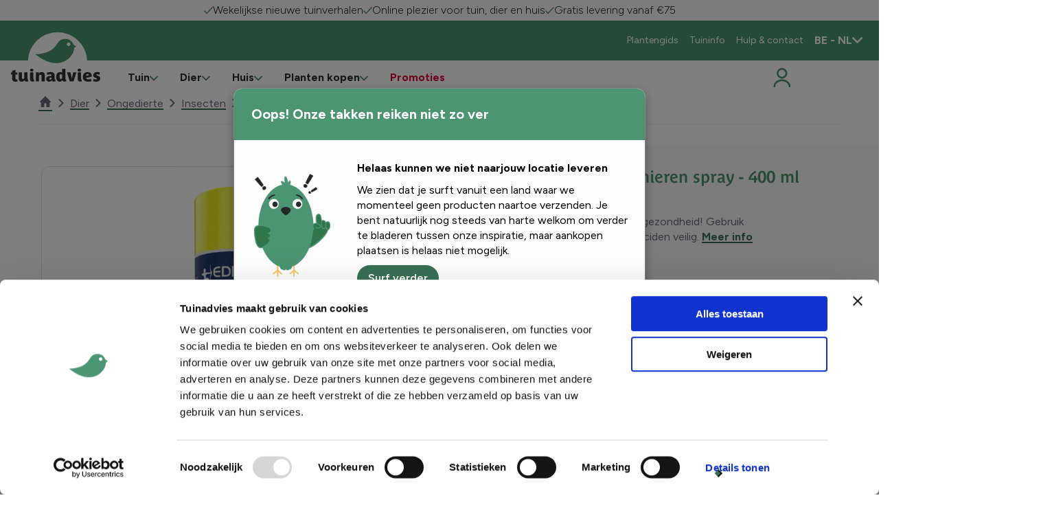

--- FILE ---
content_type: text/html; charset=utf-8
request_url: https://www.tuinadvies.be/shop/dier/ongedierte/insecten/kruipende-insecten/topscore-spray-mieren-400ml-c7c14879~200107764/
body_size: 19970
content:

<!DOCTYPE html>
<html xmlns="http://www.w3.org/1999/xhtml" lang="nl-BE" dir="ltr">

<head>
    <title>Edialux Topscore anti mieren spray - 400 ml - Edialux Topscore anti mieren spray - 400 ml - Tuinadvies</title>





        <script>
         (function(w,d,s,l,i){w[l]=w[l]||[];w[l].push({'gtm.start':
             new Date().getTime(),event:'gtm.js'});var f=d.getElementsByTagName(s)[0],
                 j=d.createElement(s),dl=l!='dataLayer'?'&l='+l:'';j.async=true;j.src=
                     'https://www.googletagmanager.com/gtm.js?id='+i+dl;f.parentNode.insertBefore(j,f);
         })(window,document,'script','dataLayer','GTM-5DPQ4XB');</script>
        <script>
         (function(w,d,s,l,i){w[l]=w[l]||[];w[l].push({'gtm.start':
             new Date().getTime(),event:'gtm.js'});var f=d.getElementsByTagName(s)[0],
                 j=d.createElement(s),dl=l!='dataLayer'?'&l='+l:'';j.async=true;j.src=
                     'https://www.googletagmanager.com/gtm.js?id='+i+dl;f.parentNode.insertBefore(j,f);
         })(window,document,'script','dataLayer','GTM-5PNNS52');</script>




<script id="Cookiebot" src="https://consent.cookiebot.com/uc.js" data-cbid="0b53edb1-87f1-4286-851b-c242fd83e4a9" data-culture="nl" data-blockingmode="auto" type="text/javascript"></script>
    


    


    
    
    <link href="https://www.tuinadvies.nl/shop/dier/ongedierte/insecten/kruipende-insecten/topscore-spray-mieren-400ml-c7c14879~200107764/" rel="canonical">

        <link href="https://www.tuinadvies.nl/shop/dier/ongedierte/insecten/kruipende-insecten/topscore-spray-mieren-400ml-c7c14879~200107764/" hreflang="nl-NL" rel="alternate">

    <link href="https://www.tuinadvies.be/" hreflang="x-default" rel="alternate">



    <meta charset="utf-8">
    <meta name="viewport" content="width=device-width, initial-scale=1.0">
    <meta itemprop="server-info" content="c40e9cc1df0f" />



    <meta property="og:url" content="https://www.matelma.com/shop/dier/ongedierte/insecten/kruipende-insecten/topscore-spray-mieren-400ml-c7c14879~200107764/" />


    <meta property="og:image" content="https://www.tuinadvies.be/globalassets/product-images/main-catalog/1/04/07/02/01/5412037022736_vierkant_1/?v=4ae7ca&amp;width=1200&amp;height=630&amp;rmode=crop" />

    <meta property="og:title" content="Edialux Topscore anti mieren spray - 400 ml - Edialux Topscore anti mieren spray - 400 ml" />

    <meta property="og:type" content="website" />

    <meta property="og:site_name" content="Floralux">


    <meta name="theme-color" content="#ffffff">
    <meta name="format-detection" content="telephone=no">



    <script>
!function(T,l,y){var S=T.location,k="script",D="instrumentationKey",C="ingestionendpoint",I="disableExceptionTracking",E="ai.device.",b="toLowerCase",w="crossOrigin",N="POST",e="appInsightsSDK",t=y.name||"appInsights";(y.name||T[e])&&(T[e]=t);var n=T[t]||function(d){var g=!1,f=!1,m={initialize:!0,queue:[],sv:"5",version:2,config:d};function v(e,t){var n={},a="Browser";return n[E+"id"]=a[b](),n[E+"type"]=a,n["ai.operation.name"]=S&&S.pathname||"_unknown_",n["ai.internal.sdkVersion"]="javascript:snippet_"+(m.sv||m.version),{time:function(){var e=new Date;function t(e){var t=""+e;return 1===t.length&&(t="0"+t),t}return e.getUTCFullYear()+"-"+t(1+e.getUTCMonth())+"-"+t(e.getUTCDate())+"T"+t(e.getUTCHours())+":"+t(e.getUTCMinutes())+":"+t(e.getUTCSeconds())+"."+((e.getUTCMilliseconds()/1e3).toFixed(3)+"").slice(2,5)+"Z"}(),iKey:e,name:"Microsoft.ApplicationInsights."+e.replace(/-/g,"")+"."+t,sampleRate:100,tags:n,data:{baseData:{ver:2}}}}var h=d.url||y.src;if(h){function a(e){var t,n,a,i,r,o,s,c,u,p,l;g=!0,m.queue=[],f||(f=!0,t=h,s=function(){var e={},t=d.connectionString;if(t)for(var n=t.split(";"),a=0;a<n.length;a++){var i=n[a].split("=");2===i.length&&(e[i[0][b]()]=i[1])}if(!e[C]){var r=e.endpointsuffix,o=r?e.location:null;e[C]="https://"+(o?o+".":"")+"dc."+(r||"services.visualstudio.com")}return e}(),c=s[D]||d[D]||"",u=s[C],p=u?u+"/v2/track":d.endpointUrl,(l=[]).push((n="SDK LOAD Failure: Failed to load Application Insights SDK script (See stack for details)",a=t,i=p,(o=(r=v(c,"Exception")).data).baseType="ExceptionData",o.baseData.exceptions=[{typeName:"SDKLoadFailed",message:n.replace(/\./g,"-"),hasFullStack:!1,stack:n+"\nSnippet failed to load ["+a+"] -- Telemetry is disabled\nHelp Link: https://go.microsoft.com/fwlink/?linkid=2128109\nHost: "+(S&&S.pathname||"_unknown_")+"\nEndpoint: "+i,parsedStack:[]}],r)),l.push(function(e,t,n,a){var i=v(c,"Message"),r=i.data;r.baseType="MessageData";var o=r.baseData;return o.message='AI (Internal): 99 message:"'+("SDK LOAD Failure: Failed to load Application Insights SDK script (See stack for details) ("+n+")").replace(/\"/g,"")+'"',o.properties={endpoint:a},i}(0,0,t,p)),function(e,t){if(JSON){var n=T.fetch;if(n&&!y.useXhr)n(t,{method:N,body:JSON.stringify(e),mode:"cors"});else if(XMLHttpRequest){var a=new XMLHttpRequest;a.open(N,t),a.setRequestHeader("Content-type","application/json"),a.send(JSON.stringify(e))}}}(l,p))}function i(e,t){f||setTimeout(function(){!t&&m.core||a()},500)}var e=function(){var n=l.createElement(k);n.src=h;var e=y[w];return!e&&""!==e||"undefined"==n[w]||(n[w]=e),n.onload=i,n.onerror=a,n.onreadystatechange=function(e,t){"loaded"!==n.readyState&&"complete"!==n.readyState||i(0,t)},n}();y.ld<0?l.getElementsByTagName("head")[0].appendChild(e):setTimeout(function(){l.getElementsByTagName(k)[0].parentNode.appendChild(e)},y.ld||0)}try{m.cookie=l.cookie}catch(p){}function t(e){for(;e.length;)!function(t){m[t]=function(){var e=arguments;g||m.queue.push(function(){m[t].apply(m,e)})}}(e.pop())}var n="track",r="TrackPage",o="TrackEvent";t([n+"Event",n+"PageView",n+"Exception",n+"Trace",n+"DependencyData",n+"Metric",n+"PageViewPerformance","start"+r,"stop"+r,"start"+o,"stop"+o,"addTelemetryInitializer","setAuthenticatedUserContext","clearAuthenticatedUserContext","flush"]),m.SeverityLevel={Verbose:0,Information:1,Warning:2,Error:3,Critical:4};var s=(d.extensionConfig||{}).ApplicationInsightsAnalytics||{};if(!0!==d[I]&&!0!==s[I]){var c="onerror";t(["_"+c]);var u=T[c];T[c]=function(e,t,n,a,i){var r=u&&u(e,t,n,a,i);return!0!==r&&m["_"+c]({message:e,url:t,lineNumber:n,columnNumber:a,error:i}),r},d.autoExceptionInstrumented=!0}return m}(y.cfg);function a(){y.onInit&&y.onInit(n)}(T[t]=n).queue&&0===n.queue.length?(n.queue.push(a),n.trackPageView({})):a()}(window,document,{src: "https://js.monitor.azure.com/scripts/b/ai.2.gbl.min.js", crossOrigin: "anonymous", cfg: {instrumentationKey:'9eacddcd-4ae9-4998-8309-87796f5c3c62', disableCookiesUsage: false }});
</script>



            
                <link rel="stylesheet" href="/floralux/tuinadvies/assets/css/vendor.864d80f93bdda87c88f1.css" /><link rel="stylesheet" href="/floralux/tuinadvies/assets/css/main.9a030e66ae23bc0f7f93.css" />

                <script type="module" src="/floralux/tuinadvies/assets/js/vendor.10638148e2e1b0389355.mjs"></script><script type="module" src="/floralux/tuinadvies/assets/js/main.44cc2e537335fede0173.mjs"></script>

    
    

<link rel="apple-touch-icon" href="/favicon/tuinadvies/apple-touch-icon.png">
<link rel="icon" type="image/png" sizes="32x32" href="/favicon/tuinadvies/favicon-32x32.png">
<link rel="icon" type="image/png" sizes="16x16" href="/favicon/tuinadvies/favicon-16x16.png">
<link rel="manifest" href="/favicon/tuinadvies/site.webmanifest">
<link rel="mask-icon" href="/favicon/tuinadvies/safari-pinned-tab.svg" color="#5bbad5">
<link rel="shortcut icon" href="/favicon/tuinadvies/favicon.ico">
<meta name="msapplication-TileColor" content="#da532c">
<meta name="msapplication-config" content="/favicon/browserconfig.xml">
<meta name="theme-color" content="#ffffff">





<script type="text/javascript">!function(T,l,y){var S=T.location,k="script",D="instrumentationKey",C="ingestionendpoint",I="disableExceptionTracking",E="ai.device.",b="toLowerCase",w="crossOrigin",N="POST",e="appInsightsSDK",t=y.name||"appInsights";(y.name||T[e])&&(T[e]=t);var n=T[t]||function(d){var g=!1,f=!1,m={initialize:!0,queue:[],sv:"5",version:2,config:d};function v(e,t){var n={},a="Browser";return n[E+"id"]=a[b](),n[E+"type"]=a,n["ai.operation.name"]=S&&S.pathname||"_unknown_",n["ai.internal.sdkVersion"]="javascript:snippet_"+(m.sv||m.version),{time:function(){var e=new Date;function t(e){var t=""+e;return 1===t.length&&(t="0"+t),t}return e.getUTCFullYear()+"-"+t(1+e.getUTCMonth())+"-"+t(e.getUTCDate())+"T"+t(e.getUTCHours())+":"+t(e.getUTCMinutes())+":"+t(e.getUTCSeconds())+"."+((e.getUTCMilliseconds()/1e3).toFixed(3)+"").slice(2,5)+"Z"}(),iKey:e,name:"Microsoft.ApplicationInsights."+e.replace(/-/g,"")+"."+t,sampleRate:100,tags:n,data:{baseData:{ver:2}}}}var h=d.url||y.src;if(h){function a(e){var t,n,a,i,r,o,s,c,u,p,l;g=!0,m.queue=[],f||(f=!0,t=h,s=function(){var e={},t=d.connectionString;if(t)for(var n=t.split(";"),a=0;a<n.length;a++){var i=n[a].split("=");2===i.length&&(e[i[0][b]()]=i[1])}if(!e[C]){var r=e.endpointsuffix,o=r?e.location:null;e[C]="https://"+(o?o+".":"")+"dc."+(r||"services.visualstudio.com")}return e}(),c=s[D]||d[D]||"",u=s[C],p=u?u+"/v2/track":d.endpointUrl,(l=[]).push((n="SDK LOAD Failure: Failed to load Application Insights SDK script (See stack for details)",a=t,i=p,(o=(r=v(c,"Exception")).data).baseType="ExceptionData",o.baseData.exceptions=[{typeName:"SDKLoadFailed",message:n.replace(/\./g,"-"),hasFullStack:!1,stack:n+"\nSnippet failed to load ["+a+"] -- Telemetry is disabled\nHelp Link: https://go.microsoft.com/fwlink/?linkid=2128109\nHost: "+(S&&S.pathname||"_unknown_")+"\nEndpoint: "+i,parsedStack:[]}],r)),l.push(function(e,t,n,a){var i=v(c,"Message"),r=i.data;r.baseType="MessageData";var o=r.baseData;return o.message='AI (Internal): 99 message:"'+("SDK LOAD Failure: Failed to load Application Insights SDK script (See stack for details) ("+n+")").replace(/\"/g,"")+'"',o.properties={endpoint:a},i}(0,0,t,p)),function(e,t){if(JSON){var n=T.fetch;if(n&&!y.useXhr)n(t,{method:N,body:JSON.stringify(e),mode:"cors"});else if(XMLHttpRequest){var a=new XMLHttpRequest;a.open(N,t),a.setRequestHeader("Content-type","application/json"),a.send(JSON.stringify(e))}}}(l,p))}function i(e,t){f||setTimeout(function(){!t&&m.core||a()},500)}var e=function(){var n=l.createElement(k);n.src=h;var e=y[w];return!e&&""!==e||"undefined"==n[w]||(n[w]=e),n.onload=i,n.onerror=a,n.onreadystatechange=function(e,t){"loaded"!==n.readyState&&"complete"!==n.readyState||i(0,t)},n}();y.ld<0?l.getElementsByTagName("head")[0].appendChild(e):setTimeout(function(){l.getElementsByTagName(k)[0].parentNode.appendChild(e)},y.ld||0)}try{m.cookie=l.cookie}catch(p){}function t(e){for(;e.length;)!function(t){m[t]=function(){var e=arguments;g||m.queue.push(function(){m[t].apply(m,e)})}}(e.pop())}var n="track",r="TrackPage",o="TrackEvent";t([n+"Event",n+"PageView",n+"Exception",n+"Trace",n+"DependencyData",n+"Metric",n+"PageViewPerformance","start"+r,"stop"+r,"start"+o,"stop"+o,"addTelemetryInitializer","setAuthenticatedUserContext","clearAuthenticatedUserContext","flush"]),m.SeverityLevel={Verbose:0,Information:1,Warning:2,Error:3,Critical:4};var s=(d.extensionConfig||{}).ApplicationInsightsAnalytics||{};if(!0!==d[I]&&!0!==s[I]){var c="onerror";t(["_"+c]);var u=T[c];T[c]=function(e,t,n,a,i){var r=u&&u(e,t,n,a,i);return!0!==r&&m["_"+c]({message:e,url:t,lineNumber:n,columnNumber:a,error:i}),r},d.autoExceptionInstrumented=!0}return m}(y.cfg);function a(){y.onInit&&y.onInit(n)}(T[t]=n).queue&&0===n.queue.length?(n.queue.push(a),n.trackPageView({})):a()}(window,document,{
src: "https://js.monitor.azure.com/scripts/b/ai.2.min.js", // The SDK URL Source
crossOrigin: "anonymous", 
cfg: { // Application Insights Configuration
    instrumentationKey: '9eacddcd-4ae9-4998-8309-87796f5c3c62'
}});</script></head>

<body>

<commerceflows data-component-class="CommerceFlows" data-component-parm="{&quot;apiBaseUrl&quot;:&quot;/&quot;,&quot;cartPageUrl&quot;:&quot;/winkelmandje/&quot;,&quot;wishlistPageUrl&quot;:&quot;/favorieten/&quot;,&quot;checkoutPageUrl&quot;:&quot;/bestellen/&quot;,&quot;confirmationPageUrl&quot;:&quot;/besteld/&quot;,&quot;exitUrl&quot;:&quot;/&quot;,&quot;locale&quot;:&quot;nl-BE&quot;,&quot;siteName&quot;:&quot;Floralux-Tuinadvies&quot;,&quot;userId&quot;:&quot;4de40c9c-4783-4b01-81cd-93f02db973fe&quot;,&quot;loginPageUrl&quot;:&quot;/entra/Authentication/SignUpIn/tuinadvies?Culture=nl-BE\u0026RedirectUri=%2Fbestellen%2F&quot;,&quot;registrationPageUrl&quot;:&quot;/entra/Authentication/SignUpIn/tuinadvies?Culture=nl-BE\u0026RedirectUri=%2Fbestellen%2F&quot;,&quot;minimumOrderAmount&quot;:10}" data-webid="CommerceFlows"></commerceflows>
<!-- Google Tag Manager (noscript) -->
        <noscript><iframe src="https://www.googletagmanager.com/ns.html?id=GTM-5DPQ4XB" height="0" width="0" style="display: none; visibility: hidden"></iframe></noscript>
        <noscript><iframe src="https://www.googletagmanager.com/ns.html?id=GTM-5PNNS52" height="0" width="0" style="display: none; visibility: hidden"></iframe></noscript>
<!-- End Google Tag Manager (noscript) -->


    
    

    
    
<dlw-header-utils reset-at-scroll-up offset-down="50" tolerance-up="20" tolerance-down="10">
<header class="c-header js-header" data-component-class="Header" data-component-parm="null" data-webid="Header" Id="header">		<div class="c-header__wrapper">

			<div class="c-nav-top__wrapper">
				    <nav class="c-nav-top nav-has-3-items" aria-labelledby="top-navigation">
            <div class="c-nav-top__content">
                    <div class="c-nav-top__item">
                            <span class="c-nav-top__text">
                                <img src="/siteassets/tuinadvies-2.0/greencheck.svg?v=4ae89f" />
                                Wekelijkse nieuwe tuinverhalen
                            </span>
                    </div>
                    <div class="c-nav-top__item">
                            <span class="c-nav-top__text">
                                <img src="/contentassets/956ac42095484790810823d3a6d57db9/greencheck.svg?v=4ae893" />
                                Online plezier voor tuin, dier en huis
                            </span>
                    </div>
                    <div class="c-nav-top__item">
                            <span class="c-nav-top__text">
                                <img src="/contentassets/aed08d6673aa41a0a0224c214c886476/greencheck.svg?v=4ae8af" />
                                Gratis levering vanaf &#x20AC;75
                            </span>
                    </div>
            </div>
    </nav>

				


			</div>

			<div class="c-header__main">
				

<nav class="c-nav-primary" aria-labelledby="primary-navigation">
    <div class="c-nav-primary-heading">

        <!-- Hamburger-->
        <div class="c-hamburger u-hide-large">
            <a class="c-hamburger__trigger c-btn c-btn--icon js-header-menu" aria-label="Menu" data-webid="hamburger" tabindex="1">
                <span class="c-hamburger__line-wrapper">
                    <span class="c-hamburger__line"></span>
                    <span class="c-hamburger__line"></span>
                    <span class="c-hamburger__line"></span>
                </span>
            </a>
        </div>

        <div class="c-header-logo">
            <a class="c-header-logo__link" href="/" aria-label="logo" tabindex="1">
                <img src="/siteassets/tuinadvies-2.0/settings/new-ta-web.jpg?v=4aaae1" alt="Logo of Floralux">
            </a>
            <a class="c-header-logo__link c-header-logo__link--big" href="/" aria-label="logo" tabindex="1">
                <img src="/siteassets/tuinadvies-2.0/brand-assets/logo/ta-web-circle.svg?v=4af2ed" alt="Logo of Floralux">
            </a>
        </div>

        <!-- QR Code-->
        

        <!-- Account-->
        <div class="c-nav-primary__account c-primary-nav-item c-primary-nav-item--icon u-hide-large js-header-account">
            

    <a class="c-primary-nav-item__link c-account-mobile" type="button" tabindex="1" rel="nofollow" href="/entra/Authentication/SignUpIn/tuinadvies?culture=nl-BE&amp;redirectUri=%2Fshop%2Fdier%2Fongedierte%2Finsecten%2Fkruipende-insecten%2Ftopscore-spray-mieren-400ml-c7c14879~200107764%2F">
        <svg class='c-svg ' width='30' height='30' role='img' aria-labelledby='user' focusable='false' data-webid='svg'>
                <use href='/floralux/main/assets/icons/svg-symbols.svg?v=IKMbSF4KAhqQjLmoA1q9kA#user'></use>
            </svg>
    </a>


        </div>

        <!-- Baskets-->

        <ul class="c-nav-primary__icons u-hide-large">
            <li class="c-primary-nav-item c-primary-nav-item--icon c-nav-divider">
                <div class="">
                    
<div><div>
<wishlistSummary data-component-class="WishlistSummary" data-component-parm="{&quot;translations&quot;:{&quot;wishlist-cartLabel&quot;:&quot;Favorieten&quot;}}" data-webid="WishlistSummary">    <dlw-cf-cart-summary scope="wishlist"></dlw-cf-cart-summary>
</wishlistSummary></div></div>
                    
<div><div>

<addedToWishlistPopUp data-component-class="AddedToWishlistPopUp" data-component-parm="{&quot;autoHide&quot;:true,&quot;autoHideAfter&quot;:7,&quot;preventCloseOnClickOutside&quot;:false,&quot;translations&quot;:{&quot;wishlist-addedToCartPopUpTitle&quot;:&quot;Favoriet Toegevoegd!&quot;,&quot;wishlist-addedToCartPopUpContinueShopping&quot;:&quot;Terug&quot;,&quot;wishlist-addedToCartPopUpOrderCart&quot;:&quot;Mijn Favorietenlijst&quot;}}" data-webid="AddedToWishlistPopUp">    <dlw-cf-added-to-cart-popup scope="wishlist" autoHide="true" autoHideAfter="7" ></dlw-cf-added-to-cart-popup>
</addedToWishlistPopUp></div></div>
                </div>
            </li>
            <li class="c-primary-nav-item c-primary-nav-item--icon c-nav-divider">
                <div class="">
                    
<div><div>
<cartSummary data-component-class="CartSummary" data-component-parm="{&quot;translations&quot;:{&quot;cartLabel&quot;:&quot;Cart&quot;}}" data-webid="CartSummary">    <dlw-cf-cart-summary></dlw-cf-cart-summary>
</cartSummary></div></div>
                    
<div><div>

<addedToCartPopUp data-component-class="AddedToCartPopUp" data-component-parm="{&quot;autoHide&quot;:true,&quot;autoHideAfter&quot;:7,&quot;preventCloseOnClickOutside&quot;:false,&quot;translations&quot;:{&quot;addedToCartPopUpTitle&quot;:&quot;Het product is toegevoegd aan je mandje&quot;,&quot;addedToCartPopUpContinueShopping&quot;:&quot;verder winkelen&quot;,&quot;addedToCartPopUpOrderCart&quot;:&quot;Bestellen&quot;,&quot;addedToCartPopUpExtraOptions&quot;:&quot;Extra opties&quot;,&quot;closeAddToCartPopUpLabelLabel&quot;:null}}" data-webid="AddedToCartPopUp">    <dlw-cf-added-to-cart-popup ></dlw-cf-added-to-cart-popup>
</addedToCartPopUp></div></div>
                </div>
            </li>
        </ul>
    </div>

        <div class="c-nav-primary__list-wrapper">
            <ul class="c-nav-primary__list">

<li class="c-primary-nav-item c-primary-nav-item--has-doormat js-nav-primary-item-has-doormat" data-webid="primary-item">

    <a class="c-primary-nav-item__link js-nav-primary-item-link" href="/tuin/" data-webid="primary-item-link">
        <span class="c-primary-nav-item__text">
            Tuin
        </span>

        <span class="c-primary-nav-item__icon u-hide-until-large">
            <svg class='c-svg ' width='12' height='8' role='img' aria-labelledby='icon-chevron-down' focusable='false' data-webid='svg'>
                <use href='/floralux/main/assets/icons/svg-symbols.svg?v=IKMbSF4KAhqQjLmoA1q9kA#icon-chevron-down'></use>
            </svg>
        </span>

        <span class="c-primary-nav-item__icon u-hide-large">
            <svg class='c-svg ' width='12' height='8' role='img' aria-labelledby='icon-chevron-down' focusable='false' data-webid='svg'>
                <use href='/floralux/main/assets/icons/svg-symbols.svg?v=IKMbSF4KAhqQjLmoA1q9kA#icon-chevron-down'></use>
            </svg>
        </span>
    </a>

    <div class="c-doormat" data-webid="doormat">
        <div class="c-doormat__body">
            <div class="c-doormat__navigation u-hide-large">
                <a class="c-doormat__link c-doormat__link--primary js-doormat-link" href="#">
                    <span class="c-doormat__text">
                        Terug
                    </span>
                    <span class="c-doormat__icon">
                        <svg class='c-svg ' width='12' height='8' role='img' aria-labelledby='icon-chevron-down' focusable='false' data-webid='svg'>
                <use href='/floralux/main/assets/icons/svg-symbols.svg?v=IKMbSF4KAhqQjLmoA1q9kA#icon-chevron-down'></use>
            </svg>
                    </span>
                </a>

                <button type="button" class="c-btn c-btn--icon js-header-menu u-hide-large" aria-label="close" data-webid="close-button">
                    <span class="c-btn__icon">
                        <svg class='c-svg ' width='28' height='28' role='img' aria-labelledby='icon-close' focusable='false' data-webid='svg'>
                <use href='/floralux/main/assets/icons/svg-symbols.svg?v=IKMbSF4KAhqQjLmoA1q9kA#icon-close'></use>
            </svg>
                    </span>

                </button>

            </div>

            <ul class="c-doormat__list">
                <a class="c-doormat-list__current u-hide-large" href="/tuin/">
                    Tuin
                </a>


        <li class="c-doormat-item js-doormat-item is-active" data-webid="menu-doormat-item">
            <a class="c-doormat-item__link" href="/tuin/planten-opkweken/">
                <span class="c-doormat-item__label" data-webid="menu-doormat-item-title">
                    Planten opkweken
                </span>

                <span class="c-doormat-item__icon u-hide-large">
                    <svg class='c-svg ' width='12' height='8' role='img' aria-labelledby='icon-chevron-down' focusable='false' data-webid='svg'>
                <use href='/floralux/main/assets/icons/svg-symbols.svg?v=IKMbSF4KAhqQjLmoA1q9kA#icon-chevron-down'></use>
            </svg>
                </span>
            </a>

            <div class="c-doormat-item__content">
                <div class="c-doormat__navigation u-hide-large">
                    <a class="c-doormat__link c-doormat__link--primary js-doormat-submenu-link">
                        <span class="c-doormat__text" data-webid="menu-doormat-item-return">
                            Terug
                        </span>
                        <span class="c-doormat__icon">
                            <svg class='c-svg ' width='12' height='8' role='img' aria-labelledby='icon-chevron-down' focusable='false' data-webid='svg'>
                <use href='/floralux/main/assets/icons/svg-symbols.svg?v=IKMbSF4KAhqQjLmoA1q9kA#icon-chevron-down'></use>
            </svg>
                        </span>
                    </a>
                    <button class="c-btn c-btn--icon js-header-menu u-hide-large" aria-label="close" data-webid="menu-doormat-item-close-button">
                        <span class="c-btn__icon">
                            <svg class='c-svg ' width='28' height='28' role='img' aria-labelledby='icon-close' focusable='false' data-webid='svg'>
                <use href='/floralux/main/assets/icons/svg-symbols.svg?v=IKMbSF4KAhqQjLmoA1q9kA#icon-close'></use>
            </svg>
                        </span>
                    </button>
                </div>

                <div class="c-doormat-item__links">
                    <div class="c-doormat-item__link-blocks">
                        <a class="c-doormat-list__current u-hide-large" href="/tuin/planten-opkweken/">
                            Planten opkweken
                        </a>

        <div class="c-link-block" data-webid="link-block">
            <div class="c-link-block__list">
                <div class="c-link-block__icon">
                </div>

                <div class="c-link-block__content">
                        <a class="c-link-block__title h4" href="/tuin/planten-opkweken/zaaien-opkweken/">
                            <span>
                                Zaaien &amp; opkweken
                            </span>
                        </a>

                    <ul class="c-link-block__items">
                            <li class="c-link-block-item">
                                <a class="c-link-block-item__link" href="/tuin/planten-opkweken/zaaien-opkweken/trays-zaaiplaten/">
                                    <span class="c-link-block-item__label" data-webid="link-block-link">
                                        Trays &amp; zaaiplaten
                                    </span>
                                </a>
                            </li>
                            <li class="c-link-block-item">
                                <a class="c-link-block-item__link" href="/tuin/planten-opkweken/zaaien-opkweken/kweekzakken-potten/">
                                    <span class="c-link-block-item__label" data-webid="link-block-link">
                                        Kweekzakken &amp; potten
                                    </span>
                                </a>
                            </li>
                            <li class="c-link-block-item">
                                <a class="c-link-block-item__link" href="/tuin/planten-opkweken/zaaien-opkweken/kweektunnels/">
                                    <span class="c-link-block-item__label" data-webid="link-block-link">
                                        Kweektunnels
                                    </span>
                                </a>
                            </li>
                    </ul>
                </div>
            </div>
        </div>
        <div class="c-link-block" data-webid="link-block">
            <div class="c-link-block__list">
                <div class="c-link-block__icon">
                </div>

                <div class="c-link-block__content">
                        <a class="c-link-block__title h4" href="/tuin/planten-opkweken/composteren-zeven/">
                            <span>
                                Composteren &amp; zeven
                            </span>
                        </a>

                    <ul class="c-link-block__items">
                            <li class="c-link-block-item">
                                <a class="c-link-block-item__link" href="/tuin/planten-opkweken/composteren-zeven/compostsystemen/" title="Compostsystemen">
                                    <span class="c-link-block-item__label" data-webid="link-block-link">
                                        Compostsystemen
                                    </span>
                                </a>
                            </li>
                            <li class="c-link-block-item">
                                <a class="c-link-block-item__link" href="/tuin/planten-opkweken/composteren-zeven/zeven/" title="Zeven">
                                    <span class="c-link-block-item__label" data-webid="link-block-link">
                                        Zeven
                                    </span>
                                </a>
                            </li>
                            <li class="c-link-block-item">
                                <a class="c-link-block-item__link" href="/tuin/planten-opkweken/composteren-zeven/compost-hulpmiddelen/" title="Compost hulpmiddelen">
                                    <span class="c-link-block-item__label" data-webid="link-block-link">
                                        Compost hulpmiddelen
                                    </span>
                                </a>
                            </li>
                    </ul>
                </div>
            </div>
        </div>
        <div class="c-link-block" data-webid="link-block">
            <div class="c-link-block__list">
                <div class="c-link-block__icon">
                </div>

                <div class="c-link-block__content">
                        <a class="c-link-block__title h4" href="/tuin/planten-opkweken/gronddoeken-vliezen/">
                            <span>
                                Gronddoeken &amp; vliezen
                            </span>
                        </a>

                    <ul class="c-link-block__items">
                            <li class="c-link-block-item">
                                <a class="c-link-block-item__link" href="/tuin/planten-opkweken/gronddoeken-vliezen/gronddoeken/" title="Gronddoeken">
                                    <span class="c-link-block-item__label" data-webid="link-block-link">
                                        Gronddoeken
                                    </span>
                                </a>
                            </li>
                            <li class="c-link-block-item">
                                <a class="c-link-block-item__link" href="/tuin/planten-opkweken/gronddoeken-vliezen/vliesdoeken/" title="Vliesdoeken">
                                    <span class="c-link-block-item__label" data-webid="link-block-link">
                                        Vliesdoeken
                                    </span>
                                </a>
                            </li>
                            <li class="c-link-block-item">
                                <a class="c-link-block-item__link" href="/tuin/planten-opkweken/gronddoeken-vliezen/insectengaas/" title="Insectengaas">
                                    <span class="c-link-block-item__label" data-webid="link-block-link">
                                        Insectengaas
                                    </span>
                                </a>
                            </li>
                    </ul>
                </div>
            </div>
        </div>
        <div class="c-link-block" data-webid="link-block">
            <div class="c-link-block__list">
                <div class="c-link-block__icon">
                </div>

                <div class="c-link-block__content">
                        <a class="c-link-block__title h4" href="/tuin/planten-opkweken/kweektafels-groeibedden/">
                            <span>
                                Kweektafels &amp; groeibedden
                            </span>
                        </a>

                    <ul class="c-link-block__items">
                            <li class="c-link-block-item">
                                <a class="c-link-block-item__link" href="/tuin/planten-opkweken/kweektafels-groeibedden/kweektafels/" title="Kweektafels">
                                    <span class="c-link-block-item__label" data-webid="link-block-link">
                                        Kweektafels
                                    </span>
                                </a>
                            </li>
                            <li class="c-link-block-item">
                                <a class="c-link-block-item__link" href="/tuin/planten-opkweken/kweektafels-groeibedden/groeibedden/" title="Groeibedden">
                                    <span class="c-link-block-item__label" data-webid="link-block-link">
                                        Groeibedden
                                    </span>
                                </a>
                            </li>
                            <li class="c-link-block-item">
                                <a class="c-link-block-item__link" href="/tuin/planten-opkweken/kweektafels-groeibedden/accessoires/" title="Accessoires">
                                    <span class="c-link-block-item__label" data-webid="link-block-link">
                                        Accessoires
                                    </span>
                                </a>
                            </li>
                    </ul>
                </div>
            </div>
        </div>
        <div class="c-link-block" data-webid="link-block">
            <div class="c-link-block__list">
                <div class="c-link-block__icon">
                </div>

                <div class="c-link-block__content">
                        <a class="c-link-block__title h4" href="/tuin/planten-opkweken/kweektafels-groeibedden/">
                            <span>
                                Slimme kweeksystemen
                            </span>
                        </a>

                    <ul class="c-link-block__items">
                            <li class="c-link-block-item">
                                <a class="c-link-block-item__link" href="/tuin/planten-opkweken/slimme-kweeksystemen/elektrische-kweeksystemen/" title="Elektrische kweeksystemen">
                                    <span class="c-link-block-item__label" data-webid="link-block-link">
                                        Elektrische kweeksystemen
                                    </span>
                                </a>
                            </li>
                            <li class="c-link-block-item">
                                <a class="c-link-block-item__link" href="/tuin/planten-opkweken/slimme-kweeksystemen/kweekbakken-kassen/" title="Kweekbakken &amp; kassen">
                                    <span class="c-link-block-item__label" data-webid="link-block-link">
                                        Kweekbakken &amp; kassen
                                    </span>
                                </a>
                            </li>
                            <li class="c-link-block-item">
                                <a class="c-link-block-item__link" href="/tuin/planten-opkweken/slimme-kweeksystemen/thermostaten/" title="Thermostaten">
                                    <span class="c-link-block-item__label" data-webid="link-block-link">
                                        Thermostaten
                                    </span>
                                </a>
                            </li>
                    </ul>
                </div>
            </div>
        </div>
        <div class="c-link-block" data-webid="link-block">
            <div class="c-link-block__list">
                <div class="c-link-block__icon">
                </div>

                <div class="c-link-block__content">
                        <a class="c-link-block__title h4" href="/tuin/planten-opkweken/werkruimte-hulpstukken/">
                            <span>
                                Werkruimte &amp; hulpstukken
                            </span>
                        </a>

                    <ul class="c-link-block__items">
                            <li class="c-link-block-item">
                                <a class="c-link-block-item__link" href="/tuin/planten-opkweken/werkruimte-hulpstukken/werktafels/" title="Werktafels">
                                    <span class="c-link-block-item__label" data-webid="link-block-link">
                                        Werktafels
                                    </span>
                                </a>
                            </li>
                            <li class="c-link-block-item">
                                <a class="c-link-block-item__link" href="/tuin/planten-opkweken/werkruimte-hulpstukken/tuingereedschap/" title="Tuingereedschap">
                                    <span class="c-link-block-item__label" data-webid="link-block-link">
                                        Tuingereedschap
                                    </span>
                                </a>
                            </li>
                            <li class="c-link-block-item">
                                <a class="c-link-block-item__link" href="/tuin/planten-opkweken/werkruimte-hulpstukken/plantenlabels/" title="Plantenlabels">
                                    <span class="c-link-block-item__label" data-webid="link-block-link">
                                        Plantenlabels
                                    </span>
                                </a>
                            </li>
                    </ul>
                </div>
            </div>
        </div>
                    </div>

                </div>

            </div>
        </li>
        <li class="c-doormat-item js-doormat-item" data-webid="menu-doormat-item">
            <a class="c-doormat-item__link" href="/tuin/plantverzorging/">
                <span class="c-doormat-item__label" data-webid="menu-doormat-item-title">
                    Plantverzorging
                </span>

                <span class="c-doormat-item__icon u-hide-large">
                    <svg class='c-svg ' width='12' height='8' role='img' aria-labelledby='icon-chevron-down' focusable='false' data-webid='svg'>
                <use href='/floralux/main/assets/icons/svg-symbols.svg?v=IKMbSF4KAhqQjLmoA1q9kA#icon-chevron-down'></use>
            </svg>
                </span>
            </a>

            <div class="c-doormat-item__content">
                <div class="c-doormat__navigation u-hide-large">
                    <a class="c-doormat__link c-doormat__link--primary js-doormat-submenu-link">
                        <span class="c-doormat__text" data-webid="menu-doormat-item-return">
                            Terug
                        </span>
                        <span class="c-doormat__icon">
                            <svg class='c-svg ' width='12' height='8' role='img' aria-labelledby='icon-chevron-down' focusable='false' data-webid='svg'>
                <use href='/floralux/main/assets/icons/svg-symbols.svg?v=IKMbSF4KAhqQjLmoA1q9kA#icon-chevron-down'></use>
            </svg>
                        </span>
                    </a>
                    <button class="c-btn c-btn--icon js-header-menu u-hide-large" aria-label="close" data-webid="menu-doormat-item-close-button">
                        <span class="c-btn__icon">
                            <svg class='c-svg ' width='28' height='28' role='img' aria-labelledby='icon-close' focusable='false' data-webid='svg'>
                <use href='/floralux/main/assets/icons/svg-symbols.svg?v=IKMbSF4KAhqQjLmoA1q9kA#icon-close'></use>
            </svg>
                        </span>
                    </button>
                </div>

                <div class="c-doormat-item__links">
                    <div class="c-doormat-item__link-blocks">
                        <a class="c-doormat-list__current u-hide-large" href="/tuin/plantverzorging/">
                            Plantverzorging
                        </a>

        <div class="c-link-block" data-webid="link-block">
            <div class="c-link-block__list">
                <div class="c-link-block__icon">
                </div>

                <div class="c-link-block__content">
                        <a class="c-link-block__title h4" href="/tuin/plantverzorging/plagen-ziektebestrijding/">
                            <span>
                                Plagen &amp; ziektebestrijding
                            </span>
                        </a>

                    <ul class="c-link-block__items">
                            <li class="c-link-block-item">
                                <a class="c-link-block-item__link" href="/tuin/plantverzorging/plagen-ziektebestrijding/onkruid-mos/" title="Onkruid &amp; mos">
                                    <span class="c-link-block-item__label" data-webid="link-block-link">
                                        Onkruid &amp; mos
                                    </span>
                                </a>
                            </li>
                            <li class="c-link-block-item">
                                <a class="c-link-block-item__link" href="/tuin/plantverzorging/plagen-ziektebestrijding/ziektebestrijding/" title="Ziektebestrijding">
                                    <span class="c-link-block-item__label" data-webid="link-block-link">
                                        Ziektebestrijding
                                    </span>
                                </a>
                            </li>
                            <li class="c-link-block-item">
                                <a class="c-link-block-item__link" href="/tuin/plantverzorging/plagen-ziektebestrijding/natuurlijke-bestrijding/" title="Natuurlijke bestrijding">
                                    <span class="c-link-block-item__label" data-webid="link-block-link">
                                        Natuurlijke bestrijding
                                    </span>
                                </a>
                            </li>
                    </ul>
                </div>
            </div>
        </div>
        <div class="c-link-block" data-webid="link-block">
            <div class="c-link-block__list">
                <div class="c-link-block__icon">
                </div>

                <div class="c-link-block__content">
                        <a class="c-link-block__title h4" href="/tuin/plantverzorging/potgrond-meer/">
                            <span>
                                Potgrond &amp; meer
                            </span>
                        </a>

                    <ul class="c-link-block__items">
                            <li class="c-link-block-item">
                                <a class="c-link-block-item__link" href="/tuin/plantverzorging/potgrond-meer/potgrond-substraten/" title="Potgrond &amp; substraten">
                                    <span class="c-link-block-item__label" data-webid="link-block-link">
                                        Potgrond &amp; substraten
                                    </span>
                                </a>
                            </li>
                            <li class="c-link-block-item">
                                <a class="c-link-block-item__link" href="/tuin/plantverzorging/potgrond-meer/bodemverbeteraar/" title="Bodemverbeteraar">
                                    <span class="c-link-block-item__label" data-webid="link-block-link">
                                        Bodemverbeteraar
                                    </span>
                                </a>
                            </li>
                            <li class="c-link-block-item">
                                <a class="c-link-block-item__link" href="/tuin/plantverzorging/potgrond-meer/granulaten/" title="Granulaten">
                                    <span class="c-link-block-item__label" data-webid="link-block-link">
                                        Granulaten
                                    </span>
                                </a>
                            </li>
                    </ul>
                </div>
            </div>
        </div>
        <div class="c-link-block" data-webid="link-block">
            <div class="c-link-block__list">
                <div class="c-link-block__icon">
                </div>

                <div class="c-link-block__content">
                        <a class="c-link-block__title h4" href="/tuin/plantverzorging/steunen-beschermen/">
                            <span>
                                Steunen &amp; beschermen
                            </span>
                        </a>

                    <ul class="c-link-block__items">
                            <li class="c-link-block-item">
                                <a class="c-link-block-item__link" href="/tuin/plantverzorging/steunen-beschermen/steunen-binden/" title="Steunen &amp; binden">
                                    <span class="c-link-block-item__label" data-webid="link-block-link">
                                        Steunen &amp; binden
                                    </span>
                                </a>
                            </li>
                            <li class="c-link-block-item">
                                <a class="c-link-block-item__link" href="/tuin/plantverzorging/steunen-beschermen/cloches-covers/" title="Cloches &amp; covers">
                                    <span class="c-link-block-item__label" data-webid="link-block-link">
                                        Cloches &amp; covers
                                    </span>
                                </a>
                            </li>
                            <li class="c-link-block-item">
                                <a class="c-link-block-item__link" href="/tuin/plantverzorging/steunen-beschermen/vorstbescherming/" title="Vorstbescherming">
                                    <span class="c-link-block-item__label" data-webid="link-block-link">
                                        Vorstbescherming
                                    </span>
                                </a>
                            </li>
                    </ul>
                </div>
            </div>
        </div>
        <div class="c-link-block" data-webid="link-block">
            <div class="c-link-block__list">
                <div class="c-link-block__icon">
                </div>

                <div class="c-link-block__content">
                        <a class="c-link-block__title h4" href="/tuin/plantverzorging/gazononderhoud/">
                            <span>
                                Gazononderhoud
                            </span>
                        </a>

                    <ul class="c-link-block__items">
                            <li class="c-link-block-item">
                                <a class="c-link-block-item__link" href="/tuin/plantverzorging/gazononderhoud/graszaad/" title="Graszaad">
                                    <span class="c-link-block-item__label" data-webid="link-block-link">
                                        Graszaad
                                    </span>
                                </a>
                            </li>
                            <li class="c-link-block-item">
                                <a class="c-link-block-item__link" href="/tuin/plantverzorging/gazononderhoud/gazonmeststof/" title="Gazonmeststof">
                                    <span class="c-link-block-item__label" data-webid="link-block-link">
                                        Gazonmeststof
                                    </span>
                                </a>
                            </li>
                            <li class="c-link-block-item">
                                <a class="c-link-block-item__link" href="/tuin/plantverzorging/gazononderhoud/gereedschap/" title="Gereedschap">
                                    <span class="c-link-block-item__label" data-webid="link-block-link">
                                        Gereedschap
                                    </span>
                                </a>
                            </li>
                    </ul>
                </div>
            </div>
        </div>
        <div class="c-link-block" data-webid="link-block">
            <div class="c-link-block__list">
                <div class="c-link-block__icon">
                </div>

                <div class="c-link-block__content">
                        <a class="c-link-block__title h4" href="/tuin/plantverzorging/meststoffen/">
                            <span>
                                Meststoffen
                            </span>
                        </a>

                    <ul class="c-link-block__items">
                            <li class="c-link-block-item">
                                <a class="c-link-block-item__link" href="/tuin/plantverzorging/meststoffen/moestuin/" title="Moestuin">
                                    <span class="c-link-block-item__label" data-webid="link-block-link">
                                        Moestuin
                                    </span>
                                </a>
                            </li>
                            <li class="c-link-block-item">
                                <a class="c-link-block-item__link" href="/tuin/plantverzorging/meststoffen/siertuin/" title="Siertuin">
                                    <span class="c-link-block-item__label" data-webid="link-block-link">
                                        Siertuin
                                    </span>
                                </a>
                            </li>
                            <li class="c-link-block-item">
                                <a class="c-link-block-item__link" href="/tuin/plantverzorging/meststoffen/kamerplanten/" title="Kamerplanten">
                                    <span class="c-link-block-item__label" data-webid="link-block-link">
                                        Kamerplanten
                                    </span>
                                </a>
                            </li>
                    </ul>
                </div>
            </div>
        </div>
        <div class="c-link-block" data-webid="link-block">
            <div class="c-link-block__list">
                <div class="c-link-block__icon">
                </div>

                <div class="c-link-block__content">
                        <a class="c-link-block__title h4" href="/tuin/plantverzorging/waterbeheer/">
                            <span>
                                Waterbeheer
                            </span>
                        </a>

                    <ul class="c-link-block__items">
                            <li class="c-link-block-item">
                                <a class="c-link-block-item__link" href="/tuin/plantverzorging/waterbeheer/regentonnen/" title="Regentonnen">
                                    <span class="c-link-block-item__label" data-webid="link-block-link">
                                        Regentonnen
                                    </span>
                                </a>
                            </li>
                            <li class="c-link-block-item">
                                <a class="c-link-block-item__link" href="/tuin/plantverzorging/waterbeheer/gieters-plantspuiten/" title="Gieters &amp; plantspuiten">
                                    <span class="c-link-block-item__label" data-webid="link-block-link">
                                        Gieters &amp; plantspuiten
                                    </span>
                                </a>
                            </li>
                            <li class="c-link-block-item">
                                <a class="c-link-block-item__link" href="/tuin/plantverzorging/waterbeheer/irrigatiesystemen/" title="Irrigatiesystemen">
                                    <span class="c-link-block-item__label" data-webid="link-block-link">
                                        Irrigatiesystemen
                                    </span>
                                </a>
                            </li>
                    </ul>
                </div>
            </div>
        </div>
                    </div>

                </div>

            </div>
        </li>
        <li class="c-doormat-item js-doormat-item" data-webid="menu-doormat-item">
            <a class="c-doormat-item__link" href="/tuin/tuinmateriaal/">
                <span class="c-doormat-item__label" data-webid="menu-doormat-item-title">
                    Tuinmateriaal
                </span>

                <span class="c-doormat-item__icon u-hide-large">
                    <svg class='c-svg ' width='12' height='8' role='img' aria-labelledby='icon-chevron-down' focusable='false' data-webid='svg'>
                <use href='/floralux/main/assets/icons/svg-symbols.svg?v=IKMbSF4KAhqQjLmoA1q9kA#icon-chevron-down'></use>
            </svg>
                </span>
            </a>

            <div class="c-doormat-item__content">
                <div class="c-doormat__navigation u-hide-large">
                    <a class="c-doormat__link c-doormat__link--primary js-doormat-submenu-link">
                        <span class="c-doormat__text" data-webid="menu-doormat-item-return">
                            Terug
                        </span>
                        <span class="c-doormat__icon">
                            <svg class='c-svg ' width='12' height='8' role='img' aria-labelledby='icon-chevron-down' focusable='false' data-webid='svg'>
                <use href='/floralux/main/assets/icons/svg-symbols.svg?v=IKMbSF4KAhqQjLmoA1q9kA#icon-chevron-down'></use>
            </svg>
                        </span>
                    </a>
                    <button class="c-btn c-btn--icon js-header-menu u-hide-large" aria-label="close" data-webid="menu-doormat-item-close-button">
                        <span class="c-btn__icon">
                            <svg class='c-svg ' width='28' height='28' role='img' aria-labelledby='icon-close' focusable='false' data-webid='svg'>
                <use href='/floralux/main/assets/icons/svg-symbols.svg?v=IKMbSF4KAhqQjLmoA1q9kA#icon-close'></use>
            </svg>
                        </span>
                    </button>
                </div>

                <div class="c-doormat-item__links">
                    <div class="c-doormat-item__link-blocks">
                        <a class="c-doormat-list__current u-hide-large" href="/tuin/tuinmateriaal/">
                            Tuinmateriaal
                        </a>

        <div class="c-link-block" data-webid="link-block">
            <div class="c-link-block__list">
                <div class="c-link-block__icon">
                </div>

                <div class="c-link-block__content">
                        <a class="c-link-block__title h4" href="/tuin/tuinmateriaal/tuingereedschap/">
                            <span>
                                Tuingereedschap
                            </span>
                        </a>

                    <ul class="c-link-block__items">
                            <li class="c-link-block-item">
                                <a class="c-link-block-item__link" href="/tuin/tuinmateriaal/tuingereedschap/handgereedschap/" title="Handgereedschap">
                                    <span class="c-link-block-item__label" data-webid="link-block-link">
                                        Handgereedschap
                                    </span>
                                </a>
                            </li>
                            <li class="c-link-block-item">
                                <a class="c-link-block-item__link" href="/tuin/tuinmateriaal/tuingereedschap/gereedschap-met-steel/" title="Gereedschap met steel">
                                    <span class="c-link-block-item__label" data-webid="link-block-link">
                                        Gereedschap met steel
                                    </span>
                                </a>
                            </li>
                            <li class="c-link-block-item">
                                <a class="c-link-block-item__link" href="/tuin/tuinmateriaal/tuingereedschap/druk-en-rugsproeiers/" title="Druk- en rugsproeiers">
                                    <span class="c-link-block-item__label" data-webid="link-block-link">
                                        Druk- en rugsproeiers
                                    </span>
                                </a>
                            </li>
                    </ul>
                </div>
            </div>
        </div>
        <div class="c-link-block" data-webid="link-block">
            <div class="c-link-block__list">
                <div class="c-link-block__icon">
                </div>

                <div class="c-link-block__content">
                        <a class="c-link-block__title h4" href="/tuin/tuinmateriaal/ladders/">
                            <span>
                                Ladders
                            </span>
                        </a>

                    <ul class="c-link-block__items">
                            <li class="c-link-block-item">
                                <a class="c-link-block-item__link" href="/tuin/tuinmateriaal/ladders/trapladders/" title="Trapladders">
                                    <span class="c-link-block-item__label" data-webid="link-block-link">
                                        Trapladders
                                    </span>
                                </a>
                            </li>
                            <li class="c-link-block-item">
                                <a class="c-link-block-item__link" href="/tuin/tuinmateriaal/ladders/telescopische-ladders/" title="Telescopische ladders">
                                    <span class="c-link-block-item__label" data-webid="link-block-link">
                                        Telescopische ladders
                                    </span>
                                </a>
                            </li>
                            <li class="c-link-block-item">
                                <a class="c-link-block-item__link" href="/tuin/tuinmateriaal/ladders/tuinstelling/" title="Tuinstelling">
                                    <span class="c-link-block-item__label" data-webid="link-block-link">
                                        Tuinstelling
                                    </span>
                                </a>
                            </li>
                    </ul>
                </div>
            </div>
        </div>
        <div class="c-link-block" data-webid="link-block">
            <div class="c-link-block__list">
                <div class="c-link-block__icon">
                </div>

                <div class="c-link-block__content">
                        <a class="c-link-block__title h4" href="/tuin/tuinmateriaal/opbergen-transport/">
                            <span>
                                Opbergen &amp; transport
                            </span>
                        </a>

                    <ul class="c-link-block__items">
                            <li class="c-link-block-item">
                                <a class="c-link-block-item__link" href="/tuin/tuinmateriaal/opbergen-transport/opbergen/" title="Opbergen">
                                    <span class="c-link-block-item__label" data-webid="link-block-link">
                                        Opbergen
                                    </span>
                                </a>
                            </li>
                            <li class="c-link-block-item">
                                <a class="c-link-block-item__link" href="/tuin/tuinmateriaal/opbergen-transport/kruiwagens/" title="Kruiwagens">
                                    <span class="c-link-block-item__label" data-webid="link-block-link">
                                        Kruiwagens
                                    </span>
                                </a>
                            </li>
                            <li class="c-link-block-item">
                                <a class="c-link-block-item__link" href="/tuin/tuinmateriaal/opbergen-transport/tuinafval/" title="Tuinafval">
                                    <span class="c-link-block-item__label" data-webid="link-block-link">
                                        Tuinafval
                                    </span>
                                </a>
                            </li>
                    </ul>
                </div>
            </div>
        </div>
        <div class="c-link-block" data-webid="link-block">
            <div class="c-link-block__list">
                <div class="c-link-block__icon">
                </div>

                <div class="c-link-block__content">
                        <a class="c-link-block__title h4" href="/tuin/tuinmateriaal/meetapparatuur/">
                            <span>
                                Meetapparatuur
                            </span>
                        </a>

                    <ul class="c-link-block__items">
                            <li class="c-link-block-item">
                                <a class="c-link-block-item__link" href="/tuin/tuinmateriaal/meetapparatuur/thermometers/" title="Thermometers">
                                    <span class="c-link-block-item__label" data-webid="link-block-link">
                                        Thermometers
                                    </span>
                                </a>
                            </li>
                            <li class="c-link-block-item">
                                <a class="c-link-block-item__link" href="/tuin/tuinmateriaal/meetapparatuur/ph-en-vochtigheidsmeters/" title="PH- en vochtigheidsmeters">
                                    <span class="c-link-block-item__label" data-webid="link-block-link">
                                        PH- en vochtigheidsmeters
                                    </span>
                                </a>
                            </li>
                            <li class="c-link-block-item">
                                <a class="c-link-block-item__link" href="/tuin/tuinmateriaal/meetapparatuur/windvanen/" title="Windvanen">
                                    <span class="c-link-block-item__label" data-webid="link-block-link">
                                        Windvanen
                                    </span>
                                </a>
                            </li>
                    </ul>
                </div>
            </div>
        </div>
        <div class="c-link-block" data-webid="link-block">
            <div class="c-link-block__list">
                <div class="c-link-block__icon">
                </div>

                <div class="c-link-block__content">
                        <a class="c-link-block__title h4" href="/tuin/tuinmateriaal/werkkledij/">
                            <span>
                                Werkkledij
                            </span>
                        </a>

                    <ul class="c-link-block__items">
                            <li class="c-link-block-item">
                                <a class="c-link-block-item__link" href="/tuin/tuinmateriaal/werkkledij/werkhandschoenen/" title="Werkhandschoenen">
                                    <span class="c-link-block-item__label" data-webid="link-block-link">
                                        Werkhandschoenen
                                    </span>
                                </a>
                            </li>
                            <li class="c-link-block-item">
                                <a class="c-link-block-item__link" href="/tuin/tuinmateriaal/werkkledij/gereeschapsriemen/" title="Gereedschapsriemen">
                                    <span class="c-link-block-item__label" data-webid="link-block-link">
                                        Gereedschapsriemen
                                    </span>
                                </a>
                            </li>
                            <li class="c-link-block-item">
                                <a class="c-link-block-item__link" href="/tuin/tuinmateriaal/werkkledij/kniebeschermers/" title="Kniebeschermers">
                                    <span class="c-link-block-item__label" data-webid="link-block-link">
                                        Kniebeschermers
                                    </span>
                                </a>
                            </li>
                    </ul>
                </div>
            </div>
        </div>
        <div class="c-link-block" data-webid="link-block">
            <div class="c-link-block__list">
                <div class="c-link-block__icon">
                </div>

                <div class="c-link-block__content">
                        <a class="c-link-block__title h4" href="/tuin/tuinmateriaal/tuinmachines/">
                            <span>
                                Tuinmachines
                            </span>
                        </a>

                    <ul class="c-link-block__items">
                            <li class="c-link-block-item">
                                <a class="c-link-block-item__link" href="/tuin/tuinmateriaal/tuinmachines/" title="Alle tuinmachines">
                                    <span class="c-link-block-item__label" data-webid="link-block-link">
                                        Alle tuinmachines
                                    </span>
                                </a>
                            </li>
                    </ul>
                </div>
            </div>
        </div>
                    </div>

                </div>

            </div>
        </li>
        <li class="c-doormat-item js-doormat-item" data-webid="menu-doormat-item">
            <a class="c-doormat-item__link" href="/tuin/serres-tuinhuizen/">
                <span class="c-doormat-item__label" data-webid="menu-doormat-item-title">
                    Serres &amp; tuinhuizen
                </span>

                <span class="c-doormat-item__icon u-hide-large">
                    <svg class='c-svg ' width='12' height='8' role='img' aria-labelledby='icon-chevron-down' focusable='false' data-webid='svg'>
                <use href='/floralux/main/assets/icons/svg-symbols.svg?v=IKMbSF4KAhqQjLmoA1q9kA#icon-chevron-down'></use>
            </svg>
                </span>
            </a>

            <div class="c-doormat-item__content">
                <div class="c-doormat__navigation u-hide-large">
                    <a class="c-doormat__link c-doormat__link--primary js-doormat-submenu-link">
                        <span class="c-doormat__text" data-webid="menu-doormat-item-return">
                            Terug
                        </span>
                        <span class="c-doormat__icon">
                            <svg class='c-svg ' width='12' height='8' role='img' aria-labelledby='icon-chevron-down' focusable='false' data-webid='svg'>
                <use href='/floralux/main/assets/icons/svg-symbols.svg?v=IKMbSF4KAhqQjLmoA1q9kA#icon-chevron-down'></use>
            </svg>
                        </span>
                    </a>
                    <button class="c-btn c-btn--icon js-header-menu u-hide-large" aria-label="close" data-webid="menu-doormat-item-close-button">
                        <span class="c-btn__icon">
                            <svg class='c-svg ' width='28' height='28' role='img' aria-labelledby='icon-close' focusable='false' data-webid='svg'>
                <use href='/floralux/main/assets/icons/svg-symbols.svg?v=IKMbSF4KAhqQjLmoA1q9kA#icon-close'></use>
            </svg>
                        </span>
                    </button>
                </div>

                <div class="c-doormat-item__links">
                    <div class="c-doormat-item__link-blocks">
                        <a class="c-doormat-list__current u-hide-large" href="/tuin/serres-tuinhuizen/">
                            Serres &amp; tuinhuizen
                        </a>

        <div class="c-link-block" data-webid="link-block">
            <div class="c-link-block__list">
                <div class="c-link-block__icon">
                </div>

                <div class="c-link-block__content">
                        <a class="c-link-block__title h4" href="/tuin/serres-tuinhuizen/aluminium-serres/">
                            <span>
                                Aluminium serres
                            </span>
                        </a>

                    <ul class="c-link-block__items">
                            <li class="c-link-block-item">
                                <a class="c-link-block-item__link" href="/tuin/serres-tuinhuizen/aluminium-serres/vrijstaande-serres/" title="Vrijstaande serres">
                                    <span class="c-link-block-item__label" data-webid="link-block-link">
                                        Vrijstaande serres
                                    </span>
                                </a>
                            </li>
                            <li class="c-link-block-item">
                                <a class="c-link-block-item__link" href="/tuin/serres-tuinhuizen/aluminium-serres/muurserres/" title="Muurserres">
                                    <span class="c-link-block-item__label" data-webid="link-block-link">
                                        Muurserres
                                    </span>
                                </a>
                            </li>
                            <li class="c-link-block-item">
                                <a class="c-link-block-item__link" href="/tuin/serres-tuinhuizen/aluminium-serres/luxe-serres/" title="Luxe serres">
                                    <span class="c-link-block-item__label" data-webid="link-block-link">
                                        Luxe serres
                                    </span>
                                </a>
                            </li>
                    </ul>
                </div>
            </div>
        </div>
        <div class="c-link-block" data-webid="link-block">
            <div class="c-link-block__list">
                <div class="c-link-block__icon">
                </div>

                <div class="c-link-block__content">
                        <a class="c-link-block__title h4" href="/tuin/serres-tuinhuizen/tunnelserres/">
                            <span>
                                Tunnelserres
                            </span>
                        </a>

                    <ul class="c-link-block__items">
                            <li class="c-link-block-item">
                                <a class="c-link-block-item__link" href="/tuin/serres-tuinhuizen/tunnelserres/splendid-serie/" title="Splendid serie">
                                    <span class="c-link-block-item__label" data-webid="link-block-link">
                                        Splendid serie
                                    </span>
                                </a>
                            </li>
                            <li class="c-link-block-item">
                                <a class="c-link-block-item__link" href="/tuin/serres-tuinhuizen/tunnelserres/elegant-serie/" title="Elegant serie">
                                    <span class="c-link-block-item__label" data-webid="link-block-link">
                                        Elegant serie
                                    </span>
                                </a>
                            </li>
                            <li class="c-link-block-item">
                                <a class="c-link-block-item__link" href="/tuin/serres-tuinhuizen/tunnelserres/serreplastiek/" title="Serreplastiek">
                                    <span class="c-link-block-item__label" data-webid="link-block-link">
                                        Serreplastiek
                                    </span>
                                </a>
                            </li>
                    </ul>
                </div>
            </div>
        </div>
        <div class="c-link-block" data-webid="link-block">
            <div class="c-link-block__list">
                <div class="c-link-block__icon">
                </div>

                <div class="c-link-block__content">
                        <a class="c-link-block__title h4" href="/tuin/serres-tuinhuizen/tuinhuizen/">
                            <span>
                                Tuinhuizen
                            </span>
                        </a>

                    <ul class="c-link-block__items">
                            <li class="c-link-block-item">
                                <a class="c-link-block-item__link" href="/tuin/serres-tuinhuizen/tuinhuizen/zadeldak/" title="Zadeldak">
                                    <span class="c-link-block-item__label" data-webid="link-block-link">
                                        Zadeldak
                                    </span>
                                </a>
                            </li>
                            <li class="c-link-block-item">
                                <a class="c-link-block-item__link" href="/tuin/serres-tuinhuizen/tuinhuizen/plat-dak/" title="Plat dak">
                                    <span class="c-link-block-item__label" data-webid="link-block-link">
                                        Plat dak
                                    </span>
                                </a>
                            </li>
                            <li class="c-link-block-item">
                                <a class="c-link-block-item__link" href="/tuin/serres-tuinhuizen/tuinhuizen/prielen-carports/" title="Pri&#xEB;len &amp; Carports">
                                    <span class="c-link-block-item__label" data-webid="link-block-link">
                                        Pri&#xEB;len &amp; Carports
                                    </span>
                                </a>
                            </li>
                    </ul>
                </div>
            </div>
        </div>
        <div class="c-link-block" data-webid="link-block">
            <div class="c-link-block__list">
                <div class="c-link-block__icon">
                </div>

                <div class="c-link-block__content">
                        <a class="c-link-block__title h4" href="/tuin/serres-tuinhuizen/hobbyserres/">
                            <span>
                                Hobbyserres
                            </span>
                        </a>

                    <ul class="c-link-block__items">
                            <li class="c-link-block-item">
                                <a class="c-link-block-item__link" href="/tuin/serres-tuinhuizen/hobbyserres/folieserres/" title="Folieserres">
                                    <span class="c-link-block-item__label" data-webid="link-block-link">
                                        Folieserres
                                    </span>
                                </a>
                            </li>
                            <li class="c-link-block-item">
                                <a class="c-link-block-item__link" href="/tuin/serres-tuinhuizen/hobbyserres/balkon-en-patioserres/" title="Balkon- en patioserres">
                                    <span class="c-link-block-item__label" data-webid="link-block-link">
                                        Balkon- en patioserres
                                    </span>
                                </a>
                            </li>
                            <li class="c-link-block-item">
                                <a class="c-link-block-item__link" href="/tuin/serres-tuinhuizen/hobbyserres/koude-bakken/" title="Koude bakken">
                                    <span class="c-link-block-item__label" data-webid="link-block-link">
                                        Koude bakken
                                    </span>
                                </a>
                            </li>
                    </ul>
                </div>
            </div>
        </div>
        <div class="c-link-block" data-webid="link-block">
            <div class="c-link-block__list">
                <div class="c-link-block__icon">
                </div>

                <div class="c-link-block__content">
                        <a class="c-link-block__title h4" href="/tuin/serres-tuinhuizen/tuinbergingen/">
                            <span>
                                Tuinbergingen
                            </span>
                        </a>

                    <ul class="c-link-block__items">
                            <li class="c-link-block-item">
                                <a class="c-link-block-item__link" href="/tuin/serres-tuinhuizen/tuinbergingen/fietsbergingen/" title="Fietsbergingen">
                                    <span class="c-link-block-item__label" data-webid="link-block-link">
                                        Fietsbergingen
                                    </span>
                                </a>
                            </li>
                            <li class="c-link-block-item">
                                <a class="c-link-block-item__link" href="/tuin/serres-tuinhuizen/tuinbergingen/stalen-bergingen/" title="Stalen bergingen">
                                    <span class="c-link-block-item__label" data-webid="link-block-link">
                                        Stalen bergingen
                                    </span>
                                </a>
                            </li>
                            <li class="c-link-block-item">
                                <a class="c-link-block-item__link" href="/tuin/serres-tuinhuizen/tuinbergingen/houten-bergingen/" title="Houten bergingen">
                                    <span class="c-link-block-item__label" data-webid="link-block-link">
                                        Houten bergingen
                                    </span>
                                </a>
                            </li>
                    </ul>
                </div>
            </div>
        </div>
        <div class="c-link-block" data-webid="link-block">
            <div class="c-link-block__list">
                <div class="c-link-block__icon">
                </div>

                <div class="c-link-block__content">
                        <a class="c-link-block__title h4" href="/tuin/serres-tuinhuizen/serrebenodigdheden/">
                            <span>
                                Serrebenodigdheden
                            </span>
                        </a>

                    <ul class="c-link-block__items">
                            <li class="c-link-block-item">
                                <a class="c-link-block-item__link" href="/tuin/serres-tuinhuizen/serrebenodigdheden/raamopeners/" title="Raamopeners">
                                    <span class="c-link-block-item__label" data-webid="link-block-link">
                                        Raamopeners
                                    </span>
                                </a>
                            </li>
                            <li class="c-link-block-item">
                                <a class="c-link-block-item__link" href="/tuin/serres-tuinhuizen/serrebenodigdheden/bevestigingsmateriaal/" title="Bevestigingsmateriaal">
                                    <span class="c-link-block-item__label" data-webid="link-block-link">
                                        Bevestigingsmateriaal
                                    </span>
                                </a>
                            </li>
                            <li class="c-link-block-item">
                                <a class="c-link-block-item__link" href="/tuin/serres-tuinhuizen/serrebenodigdheden/folie-en-schaduwdoeken/" title="Folie- en schaduwdoeken">
                                    <span class="c-link-block-item__label" data-webid="link-block-link">
                                        Folie- en schaduwdoeken
                                    </span>
                                </a>
                            </li>
                    </ul>
                </div>
            </div>
        </div>
                    </div>

                </div>

            </div>
        </li>
        <li class="c-doormat-item js-doormat-item" data-webid="menu-doormat-item">
            <a class="c-doormat-item__link" href="/tuin/tuininrichting-aanleg/">
                <span class="c-doormat-item__label" data-webid="menu-doormat-item-title">
                    Tuininrichting &amp; aanleg
                </span>

                <span class="c-doormat-item__icon u-hide-large">
                    <svg class='c-svg ' width='12' height='8' role='img' aria-labelledby='icon-chevron-down' focusable='false' data-webid='svg'>
                <use href='/floralux/main/assets/icons/svg-symbols.svg?v=IKMbSF4KAhqQjLmoA1q9kA#icon-chevron-down'></use>
            </svg>
                </span>
            </a>

            <div class="c-doormat-item__content">
                <div class="c-doormat__navigation u-hide-large">
                    <a class="c-doormat__link c-doormat__link--primary js-doormat-submenu-link">
                        <span class="c-doormat__text" data-webid="menu-doormat-item-return">
                            Terug
                        </span>
                        <span class="c-doormat__icon">
                            <svg class='c-svg ' width='12' height='8' role='img' aria-labelledby='icon-chevron-down' focusable='false' data-webid='svg'>
                <use href='/floralux/main/assets/icons/svg-symbols.svg?v=IKMbSF4KAhqQjLmoA1q9kA#icon-chevron-down'></use>
            </svg>
                        </span>
                    </a>
                    <button class="c-btn c-btn--icon js-header-menu u-hide-large" aria-label="close" data-webid="menu-doormat-item-close-button">
                        <span class="c-btn__icon">
                            <svg class='c-svg ' width='28' height='28' role='img' aria-labelledby='icon-close' focusable='false' data-webid='svg'>
                <use href='/floralux/main/assets/icons/svg-symbols.svg?v=IKMbSF4KAhqQjLmoA1q9kA#icon-close'></use>
            </svg>
                        </span>
                    </button>
                </div>

                <div class="c-doormat-item__links">
                    <div class="c-doormat-item__link-blocks">
                        <a class="c-doormat-list__current u-hide-large" href="/tuin/tuininrichting-aanleg/">
                            Tuininrichting &amp; aanleg
                        </a>

        <div class="c-link-block" data-webid="link-block">
            <div class="c-link-block__list">
                <div class="c-link-block__icon">
                </div>

                <div class="c-link-block__content">
                        <a class="c-link-block__title h4" href="/tuin/tuininrichting-aanleg/terras-tuincomfort/">
                            <span>
                                Terras &amp; tuincomfort
                            </span>
                        </a>

                    <ul class="c-link-block__items">
                            <li class="c-link-block-item">
                                <a class="c-link-block-item__link" href="/tuin/tuininrichting-aanleg/terras-tuincomfort/tuinmeubels-parasols/" title="Tuinmeubels &amp; parasols">
                                    <span class="c-link-block-item__label" data-webid="link-block-link">
                                        Tuinmeubels &amp; parasols
                                    </span>
                                </a>
                            </li>
                            <li class="c-link-block-item">
                                <a class="c-link-block-item__link" href="/tuin/tuininrichting-aanleg/terras-tuincomfort/terrasverwarming/" title="Terrasverwarming">
                                    <span class="c-link-block-item__label" data-webid="link-block-link">
                                        Terrasverwarming
                                    </span>
                                </a>
                            </li>
                            <li class="c-link-block-item">
                                <a class="c-link-block-item__link" href="/tuin/tuininrichting-aanleg/terras-tuincomfort/barbecue/" title="Barbecue">
                                    <span class="c-link-block-item__label" data-webid="link-block-link">
                                        Barbecue
                                    </span>
                                </a>
                            </li>
                    </ul>
                </div>
            </div>
        </div>
        <div class="c-link-block" data-webid="link-block">
            <div class="c-link-block__list">
                <div class="c-link-block__icon">
                </div>

                <div class="c-link-block__content">
                        <a class="c-link-block__title h4" href="/tuin/tuininrichting-aanleg/speeltoestellen-buitenplezier/">
                            <span>
                                Speeltoestellen &amp; buitenplezier
                            </span>
                        </a>

                    <ul class="c-link-block__items">
                            <li class="c-link-block-item">
                                <a class="c-link-block-item__link" href="/tuin/tuininrichting-aanleg/speeltoestellen-buitenplezier/speelhuizen/" title="Speelhuizen">
                                    <span class="c-link-block-item__label" data-webid="link-block-link">
                                        Speelhuizen
                                    </span>
                                </a>
                            </li>
                            <li class="c-link-block-item">
                                <a class="c-link-block-item__link" href="/tuin/tuininrichting-aanleg/speeltoestellen-buitenplezier/buitenplezier/" title="Buitenplezier">
                                    <span class="c-link-block-item__label" data-webid="link-block-link">
                                        Buitenplezier
                                    </span>
                                </a>
                            </li>
                    </ul>
                </div>
            </div>
        </div>
        <div class="c-link-block" data-webid="link-block">
            <div class="c-link-block__list">
                <div class="c-link-block__icon">
                </div>

                <div class="c-link-block__content">
                        <a class="c-link-block__title h4" href="/tuin/tuininrichting-aanleg/tuindecoratie/">
                            <span>
                                Tuindecoratie
                            </span>
                        </a>

                    <ul class="c-link-block__items">
                            <li class="c-link-block-item">
                                <a class="c-link-block-item__link" href="/tuin/tuininrichting-aanleg/tuindecoratie/tuinbeelden/" title="Tuinbeelden">
                                    <span class="c-link-block-item__label" data-webid="link-block-link">
                                        Tuinbeelden
                                    </span>
                                </a>
                            </li>
                            <li class="c-link-block-item">
                                <a class="c-link-block-item__link" href="/tuin/tuininrichting-aanleg/tuindecoratie/wanddecoratie/" title="Wanddecoratie">
                                    <span class="c-link-block-item__label" data-webid="link-block-link">
                                        Wanddecoratie
                                    </span>
                                </a>
                            </li>
                            <li class="c-link-block-item">
                                <a class="c-link-block-item__link" href="/tuin/tuininrichting-aanleg/tuindecoratie/tuinverlichting/" title="Tuinverlichting">
                                    <span class="c-link-block-item__label" data-webid="link-block-link">
                                        Tuinverlichting
                                    </span>
                                </a>
                            </li>
                    </ul>
                </div>
            </div>
        </div>
        <div class="c-link-block" data-webid="link-block">
            <div class="c-link-block__list">
                <div class="c-link-block__icon">
                </div>

                <div class="c-link-block__content">
                        <a class="c-link-block__title h4" href="/tuin/tuininrichting-aanleg/tuinconstructies/">
                            <span>
                                Tuinconstructies
                            </span>
                        </a>

                    <ul class="c-link-block__items">
                            <li class="c-link-block-item">
                                <a class="c-link-block-item__link" href="/tuin/tuininrichting-aanleg/tuinconstructies/rozenbogen/" title="Rozenbogen">
                                    <span class="c-link-block-item__label" data-webid="link-block-link">
                                        Rozenbogen
                                    </span>
                                </a>
                            </li>
                            <li class="c-link-block-item">
                                <a class="c-link-block-item__link" href="/tuin/tuininrichting-aanleg/tuinconstructies/obelisken/" title="Obelisken">
                                    <span class="c-link-block-item__label" data-webid="link-block-link">
                                        Obelisken
                                    </span>
                                </a>
                            </li>
                            <li class="c-link-block-item">
                                <a class="c-link-block-item__link" href="/tuin/tuininrichting-aanleg/tuinconstructies/sierpotten-plantenbakken/" title="Sierpotten &amp; plantenbakken">
                                    <span class="c-link-block-item__label" data-webid="link-block-link">
                                        Sierpotten &amp; plantenbakken
                                    </span>
                                </a>
                            </li>
                    </ul>
                </div>
            </div>
        </div>
        <div class="c-link-block" data-webid="link-block">
            <div class="c-link-block__list">
                <div class="c-link-block__icon">
                </div>

                <div class="c-link-block__content">
                        <a class="c-link-block__title h4" href="/tuin/tuininrichting-aanleg/grondbedekking-afboording/">
                            <span>
                                Grondbedekking &amp; afboording
                            </span>
                        </a>

                    <ul class="c-link-block__items">
                            <li class="c-link-block-item">
                                <a class="c-link-block-item__link" href="/tuin/tuininrichting-aanleg/grondbedekking-afboording/afboording-perkhekjes/" title="Afboording &amp; perkhekjes">
                                    <span class="c-link-block-item__label" data-webid="link-block-link">
                                        Afboording &amp; perkhekjes
                                    </span>
                                </a>
                            </li>
                            <li class="c-link-block-item">
                                <a class="c-link-block-item__link" href="/tuin/tuininrichting-aanleg/grondbedekking-afboording/afscherming-privacy/" title="Afscherming &amp; privacy">
                                    <span class="c-link-block-item__label" data-webid="link-block-link">
                                        Afscherming &amp; privacy
                                    </span>
                                </a>
                            </li>
                            <li class="c-link-block-item">
                                <a class="c-link-block-item__link" href="/tuin/tuininrichting-aanleg/grondbedekking-afboording/boomschors-siergrind/" title="Boomschors &amp; siergrind">
                                    <span class="c-link-block-item__label" data-webid="link-block-link">
                                        Boomschors &amp; siergrind
                                    </span>
                                </a>
                            </li>
                    </ul>
                </div>
            </div>
        </div>
        <div class="c-link-block" data-webid="link-block">
            <div class="c-link-block__list">
                <div class="c-link-block__icon">
                </div>

                <div class="c-link-block__content">
                        <a class="c-link-block__title h4" href="/tuin/tuininrichting-aanleg/zwembad-vijver/">
                            <span>
                                Zwembad &amp; vijver
                            </span>
                        </a>

                    <ul class="c-link-block__items">
                            <li class="c-link-block-item">
                                <a class="c-link-block-item__link" href="/tuin/tuininrichting-aanleg/zwembad-vijver/vijver/" title="Vijver">
                                    <span class="c-link-block-item__label" data-webid="link-block-link">
                                        Vijver
                                    </span>
                                </a>
                            </li>
                            <li class="c-link-block-item">
                                <a class="c-link-block-item__link" href="/tuin/tuininrichting-aanleg/zwembad-vijver/zwem-en-bubbelbaden/" title="Zwem- en bubbelbaden">
                                    <span class="c-link-block-item__label" data-webid="link-block-link">
                                        Zwem- en bubbelbaden
                                    </span>
                                </a>
                            </li>
                            <li class="c-link-block-item">
                                <a class="c-link-block-item__link" href="/tuin/tuininrichting-aanleg/zwembad-vijver/onderhoud/" title="Onderhoud">
                                    <span class="c-link-block-item__label" data-webid="link-block-link">
                                        Onderhoud
                                    </span>
                                </a>
                            </li>
                    </ul>
                </div>
            </div>
        </div>
                    </div>

                </div>

            </div>
        </li>
        <li class="c-doormat-item js-doormat-item" data-webid="menu-doormat-item">
            <a class="c-doormat-item__link" href="/tuin/zaden-bloembollen/">
                <span class="c-doormat-item__label" data-webid="menu-doormat-item-title">
                    Zaden &amp; bloembollen
                </span>

                <span class="c-doormat-item__icon u-hide-large">
                    <svg class='c-svg ' width='12' height='8' role='img' aria-labelledby='icon-chevron-down' focusable='false' data-webid='svg'>
                <use href='/floralux/main/assets/icons/svg-symbols.svg?v=IKMbSF4KAhqQjLmoA1q9kA#icon-chevron-down'></use>
            </svg>
                </span>
            </a>

            <div class="c-doormat-item__content">
                <div class="c-doormat__navigation u-hide-large">
                    <a class="c-doormat__link c-doormat__link--primary js-doormat-submenu-link">
                        <span class="c-doormat__text" data-webid="menu-doormat-item-return">
                            Terug
                        </span>
                        <span class="c-doormat__icon">
                            <svg class='c-svg ' width='12' height='8' role='img' aria-labelledby='icon-chevron-down' focusable='false' data-webid='svg'>
                <use href='/floralux/main/assets/icons/svg-symbols.svg?v=IKMbSF4KAhqQjLmoA1q9kA#icon-chevron-down'></use>
            </svg>
                        </span>
                    </a>
                    <button class="c-btn c-btn--icon js-header-menu u-hide-large" aria-label="close" data-webid="menu-doormat-item-close-button">
                        <span class="c-btn__icon">
                            <svg class='c-svg ' width='28' height='28' role='img' aria-labelledby='icon-close' focusable='false' data-webid='svg'>
                <use href='/floralux/main/assets/icons/svg-symbols.svg?v=IKMbSF4KAhqQjLmoA1q9kA#icon-close'></use>
            </svg>
                        </span>
                    </button>
                </div>

                <div class="c-doormat-item__links">
                    <div class="c-doormat-item__link-blocks">
                        <a class="c-doormat-list__current u-hide-large" href="/tuin/zaden-bloembollen/">
                            Zaden &amp; bloembollen
                        </a>

        <div class="c-link-block" data-webid="link-block">
            <div class="c-link-block__list">
                <div class="c-link-block__icon">
                </div>

                <div class="c-link-block__content">
                        <a class="c-link-block__title h4" href="/tuin/zaden-bloembollen/groenten/">
                            <span>
                                Groenten
                            </span>
                        </a>

                    <ul class="c-link-block__items">
                            <li class="c-link-block-item">
                                <a class="c-link-block-item__link" href="/tuin/zaden-bloembollen/groenten/groentezaden/" title="Groentezaden">
                                    <span class="c-link-block-item__label" data-webid="link-block-link">
                                        Groentezaden
                                    </span>
                                </a>
                            </li>
                            <li class="c-link-block-item">
                                <a class="c-link-block-item__link" href="/tuin/zaden-bloembollen/groenten/biologische-groenten/" title="Biologische groenten">
                                    <span class="c-link-block-item__label" data-webid="link-block-link">
                                        Biologische groenten
                                    </span>
                                </a>
                            </li>
                            <li class="c-link-block-item">
                                <a class="c-link-block-item__link" href="/tuin/zaden-bloembollen/groenten/kiem-en-spruitgroenten/" title="Kiem- en spruitgroenten">
                                    <span class="c-link-block-item__label" data-webid="link-block-link">
                                        Kiem- en spruitgroenten
                                    </span>
                                </a>
                            </li>
                    </ul>
                </div>
            </div>
        </div>
        <div class="c-link-block" data-webid="link-block">
            <div class="c-link-block__list">
                <div class="c-link-block__icon">
                </div>

                <div class="c-link-block__content">
                        <a class="c-link-block__title h4" href="/tuin/zaden-bloembollen/kruiden/">
                            <span>
                                Kruiden
                            </span>
                        </a>

                    <ul class="c-link-block__items">
                            <li class="c-link-block-item">
                                <a class="c-link-block-item__link" href="/tuin/zaden-bloembollen/kruiden/kweeksets/" title="Kweeksets">
                                    <span class="c-link-block-item__label" data-webid="link-block-link">
                                        Kweeksets
                                    </span>
                                </a>
                            </li>
                            <li class="c-link-block-item">
                                <a class="c-link-block-item__link" href="/tuin/zaden-bloembollen/kruiden/bio-kruiden/" title="Bio kruiden">
                                    <span class="c-link-block-item__label" data-webid="link-block-link">
                                        Bio kruiden
                                    </span>
                                </a>
                            </li>
                            <li class="c-link-block-item">
                                <a class="c-link-block-item__link" href="/tuin/zaden-bloembollen/kruiden/kruiden-zaden/" title="Kruiden zaden">
                                    <span class="c-link-block-item__label" data-webid="link-block-link">
                                        Kruiden zaden
                                    </span>
                                </a>
                            </li>
                    </ul>
                </div>
            </div>
        </div>
        <div class="c-link-block" data-webid="link-block">
            <div class="c-link-block__list">
                <div class="c-link-block__icon">
                </div>

                <div class="c-link-block__content">
                        <a class="c-link-block__title h4" href="/tuin/zaden-bloembollen/vaste-planten/">
                            <span>
                                Vaste planten
                            </span>
                        </a>

                    <ul class="c-link-block__items">
                            <li class="c-link-block-item">
                                <a class="c-link-block-item__link" href="/tuin/zaden-bloembollen/vaste-planten/zaden/" title="Zaden">
                                    <span class="c-link-block-item__label" data-webid="link-block-link">
                                        Zaden
                                    </span>
                                </a>
                            </li>
                            <li class="c-link-block-item">
                                <a class="c-link-block-item__link" href="/tuin/zaden-bloembollen/vaste-planten/plantgoed/" title="Plantgoed">
                                    <span class="c-link-block-item__label" data-webid="link-block-link">
                                        Plantgoed
                                    </span>
                                </a>
                            </li>
                    </ul>
                </div>
            </div>
        </div>
        <div class="c-link-block" data-webid="link-block">
            <div class="c-link-block__list">
                <div class="c-link-block__icon">
                </div>

                <div class="c-link-block__content">
                        <a class="c-link-block__title h4" href="/tuin/zaden-bloembollen/fruit-sierfruit/">
                            <span>
                                Fruit &amp; sierfruit
                            </span>
                        </a>

                    <ul class="c-link-block__items">
                            <li class="c-link-block-item">
                                <a class="c-link-block-item__link" href="/tuin/zaden-bloembollen/fruit-sierfruit/fruit/" title="Fruit">
                                    <span class="c-link-block-item__label" data-webid="link-block-link">
                                        Fruit
                                    </span>
                                </a>
                            </li>
                            <li class="c-link-block-item">
                                <a class="c-link-block-item__link" href="/tuin/zaden-bloembollen/fruit-sierfruit/sierfruit/" title="Sierfruit">
                                    <span class="c-link-block-item__label" data-webid="link-block-link">
                                        Sierfruit
                                    </span>
                                </a>
                            </li>
                    </ul>
                </div>
            </div>
        </div>
        <div class="c-link-block" data-webid="link-block">
            <div class="c-link-block__list">
                <div class="c-link-block__icon">
                </div>

                <div class="c-link-block__content">
                        <a class="c-link-block__title h4" href="/tuin/zaden-bloembollen/bloemenzaden/">
                            <span>
                                Bloemenzaden
                            </span>
                        </a>

                    <ul class="c-link-block__items">
                            <li class="c-link-block-item">
                                <a class="c-link-block-item__link" href="/tuin/zaden-bloembollen/bloemenzaden/1-en-2-jarige-bloemen/" title="1 en 2 jarige bloemen">
                                    <span class="c-link-block-item__label" data-webid="link-block-link">
                                        1 en 2 jarige bloemen
                                    </span>
                                </a>
                            </li>
                            <li class="c-link-block-item">
                                <a class="c-link-block-item__link" href="/tuin/zaden-bloembollen/bloemenzaden/biologische-bloemen/" title="Biologische bloemen">
                                    <span class="c-link-block-item__label" data-webid="link-block-link">
                                        Biologische bloemen
                                    </span>
                                </a>
                            </li>
                            <li class="c-link-block-item">
                                <a class="c-link-block-item__link" href="/tuin/zaden-bloembollen/bloemenzaden/bloemenweides-groenbemesters/" title="Bloemenweides &amp; groenbemesters">
                                    <span class="c-link-block-item__label" data-webid="link-block-link">
                                        Bloemenweides &amp; groenbemesters
                                    </span>
                                </a>
                            </li>
                    </ul>
                </div>
            </div>
        </div>
        <div class="c-link-block" data-webid="link-block">
            <div class="c-link-block__list">
                <div class="c-link-block__icon">
                </div>

                <div class="c-link-block__content">
                        <a class="c-link-block__title h4" href="/tuin/zaden-bloembollen/bloembollen/">
                            <span>
                                Bloembollen
                            </span>
                        </a>

                    <ul class="c-link-block__items">
                            <li class="c-link-block-item">
                                <a class="c-link-block-item__link" href="/tuin/zaden-bloembollen/bloembollen/zomerbloeiers/" title="Zomerbloeiers">
                                    <span class="c-link-block-item__label" data-webid="link-block-link">
                                        Zomerbloeiers
                                    </span>
                                </a>
                            </li>
                            <li class="c-link-block-item">
                                <a class="c-link-block-item__link" href="/tuin/zaden-bloembollen/bloembollen/biologische-bloembollen/" title="Biologische bloembollen">
                                    <span class="c-link-block-item__label" data-webid="link-block-link">
                                        Biologische bloembollen
                                    </span>
                                </a>
                            </li>
                            <li class="c-link-block-item">
                                <a class="c-link-block-item__link" href="/tuin/zaden-bloembollen/bloembollen/accessoires/" title="Accessoires">
                                    <span class="c-link-block-item__label" data-webid="link-block-link">
                                        Accessoires
                                    </span>
                                </a>
                            </li>
                    </ul>
                </div>
            </div>
        </div>
                    </div>

                </div>

            </div>
        </li>
            </ul>

        </div>
    </div>
</li>


<li class="c-primary-nav-item c-primary-nav-item--has-doormat js-nav-primary-item-has-doormat" data-webid="primary-item">

    <a class="c-primary-nav-item__link js-nav-primary-item-link" href="/dier/" data-webid="primary-item-link">
        <span class="c-primary-nav-item__text">
            Dier
        </span>

        <span class="c-primary-nav-item__icon u-hide-until-large">
            <svg class='c-svg ' width='12' height='8' role='img' aria-labelledby='icon-chevron-down' focusable='false' data-webid='svg'>
                <use href='/floralux/main/assets/icons/svg-symbols.svg?v=IKMbSF4KAhqQjLmoA1q9kA#icon-chevron-down'></use>
            </svg>
        </span>

        <span class="c-primary-nav-item__icon u-hide-large">
            <svg class='c-svg ' width='12' height='8' role='img' aria-labelledby='icon-chevron-down' focusable='false' data-webid='svg'>
                <use href='/floralux/main/assets/icons/svg-symbols.svg?v=IKMbSF4KAhqQjLmoA1q9kA#icon-chevron-down'></use>
            </svg>
        </span>
    </a>

    <div class="c-doormat" data-webid="doormat">
        <div class="c-doormat__body">
            <div class="c-doormat__navigation u-hide-large">
                <a class="c-doormat__link c-doormat__link--primary js-doormat-link" href="#">
                    <span class="c-doormat__text">
                        Terug
                    </span>
                    <span class="c-doormat__icon">
                        <svg class='c-svg ' width='12' height='8' role='img' aria-labelledby='icon-chevron-down' focusable='false' data-webid='svg'>
                <use href='/floralux/main/assets/icons/svg-symbols.svg?v=IKMbSF4KAhqQjLmoA1q9kA#icon-chevron-down'></use>
            </svg>
                    </span>
                </a>

                <button type="button" class="c-btn c-btn--icon js-header-menu u-hide-large" aria-label="close" data-webid="close-button">
                    <span class="c-btn__icon">
                        <svg class='c-svg ' width='28' height='28' role='img' aria-labelledby='icon-close' focusable='false' data-webid='svg'>
                <use href='/floralux/main/assets/icons/svg-symbols.svg?v=IKMbSF4KAhqQjLmoA1q9kA#icon-close'></use>
            </svg>
                    </span>

                </button>

            </div>

            <ul class="c-doormat__list">
                <a class="c-doormat-list__current u-hide-large" href="/dier/">
                    Dier
                </a>


        <li class="c-doormat-item js-doormat-item is-active" data-webid="menu-doormat-item">
            <a class="c-doormat-item__link" href="/dier/huisdieren/">
                <span class="c-doormat-item__label" data-webid="menu-doormat-item-title">
                    Huisdieren
                </span>

                <span class="c-doormat-item__icon u-hide-large">
                    <svg class='c-svg ' width='12' height='8' role='img' aria-labelledby='icon-chevron-down' focusable='false' data-webid='svg'>
                <use href='/floralux/main/assets/icons/svg-symbols.svg?v=IKMbSF4KAhqQjLmoA1q9kA#icon-chevron-down'></use>
            </svg>
                </span>
            </a>

            <div class="c-doormat-item__content">
                <div class="c-doormat__navigation u-hide-large">
                    <a class="c-doormat__link c-doormat__link--primary js-doormat-submenu-link">
                        <span class="c-doormat__text" data-webid="menu-doormat-item-return">
                            Terug
                        </span>
                        <span class="c-doormat__icon">
                            <svg class='c-svg ' width='12' height='8' role='img' aria-labelledby='icon-chevron-down' focusable='false' data-webid='svg'>
                <use href='/floralux/main/assets/icons/svg-symbols.svg?v=IKMbSF4KAhqQjLmoA1q9kA#icon-chevron-down'></use>
            </svg>
                        </span>
                    </a>
                    <button class="c-btn c-btn--icon js-header-menu u-hide-large" aria-label="close" data-webid="menu-doormat-item-close-button">
                        <span class="c-btn__icon">
                            <svg class='c-svg ' width='28' height='28' role='img' aria-labelledby='icon-close' focusable='false' data-webid='svg'>
                <use href='/floralux/main/assets/icons/svg-symbols.svg?v=IKMbSF4KAhqQjLmoA1q9kA#icon-close'></use>
            </svg>
                        </span>
                    </button>
                </div>

                <div class="c-doormat-item__links">
                    <div class="c-doormat-item__link-blocks">
                        <a class="c-doormat-list__current u-hide-large" href="/dier/huisdieren/">
                            Huisdieren
                        </a>

        <div class="c-link-block" data-webid="link-block">
            <div class="c-link-block__list">
                <div class="c-link-block__icon">
                </div>

                <div class="c-link-block__content">
                        <a class="c-link-block__title h4" href="/dier/huisdieren/hond/">
                            <span>
                                Hond
                            </span>
                        </a>

                    <ul class="c-link-block__items">
                            <li class="c-link-block-item">
                                <a class="c-link-block-item__link" href="/dier/huisdieren/hond/voeding/" title="Voeding">
                                    <span class="c-link-block-item__label" data-webid="link-block-link">
                                        Voeding
                                    </span>
                                </a>
                            </li>
                            <li class="c-link-block-item">
                                <a class="c-link-block-item__link" href="/dier/huisdieren/hond/verzorging/" title="Verzorging">
                                    <span class="c-link-block-item__label" data-webid="link-block-link">
                                        Verzorging
                                    </span>
                                </a>
                            </li>
                            <li class="c-link-block-item">
                                <a class="c-link-block-item__link" href="/dier/huisdieren/hond/bedden-hokken/" title="Bedden &amp; hokken">
                                    <span class="c-link-block-item__label" data-webid="link-block-link">
                                        Bedden &amp; hokken
                                    </span>
                                </a>
                            </li>
                    </ul>
                </div>
            </div>
        </div>
        <div class="c-link-block" data-webid="link-block">
            <div class="c-link-block__list">
                <div class="c-link-block__icon">
                </div>

                <div class="c-link-block__content">
                        <a class="c-link-block__title h4" href="/dier/huisdieren/kat/">
                            <span>
                                Kat
                            </span>
                        </a>

                    <ul class="c-link-block__items">
                            <li class="c-link-block-item">
                                <a class="c-link-block-item__link" href="/dier/huisdieren/kat/kattenbakvulling/" title="Kattenbakvulling">
                                    <span class="c-link-block-item__label" data-webid="link-block-link">
                                        Kattenbakvulling
                                    </span>
                                </a>
                            </li>
                            <li class="c-link-block-item">
                                <a class="c-link-block-item__link" href="/dier/huisdieren/kat/krabpalen/" title="Krabpalen">
                                    <span class="c-link-block-item__label" data-webid="link-block-link">
                                        Krabpalen
                                    </span>
                                </a>
                            </li>
                            <li class="c-link-block-item">
                                <a class="c-link-block-item__link" href="/dier/huisdieren/kat/kattenbakken/" title="Kattenbakken">
                                    <span class="c-link-block-item__label" data-webid="link-block-link">
                                        Kattenbakken
                                    </span>
                                </a>
                            </li>
                    </ul>
                </div>
            </div>
        </div>
        <div class="c-link-block" data-webid="link-block">
            <div class="c-link-block__list">
                <div class="c-link-block__icon">
                </div>

                <div class="c-link-block__content">
                        <a class="c-link-block__title h4" href="/dier/huisdieren/kleine-huisdieren/">
                            <span>
                                Kleine huisdieren
                            </span>
                        </a>

                    <ul class="c-link-block__items">
                            <li class="c-link-block-item">
                                <a class="c-link-block-item__link" href="/dier/huisdieren/kleine-huisdieren/bedding/" title="Bedding">
                                    <span class="c-link-block-item__label" data-webid="link-block-link">
                                        Bedding
                                    </span>
                                </a>
                            </li>
                    </ul>
                </div>
            </div>
        </div>
                    </div>

                </div>

            </div>
        </li>
        <li class="c-doormat-item js-doormat-item" data-webid="menu-doormat-item">
            <a class="c-doormat-item__link" href="/dier/dieren-in-de-tuin/">
                <span class="c-doormat-item__label" data-webid="menu-doormat-item-title">
                    Dieren in de tuin
                </span>

                <span class="c-doormat-item__icon u-hide-large">
                    <svg class='c-svg ' width='12' height='8' role='img' aria-labelledby='icon-chevron-down' focusable='false' data-webid='svg'>
                <use href='/floralux/main/assets/icons/svg-symbols.svg?v=IKMbSF4KAhqQjLmoA1q9kA#icon-chevron-down'></use>
            </svg>
                </span>
            </a>

            <div class="c-doormat-item__content">
                <div class="c-doormat__navigation u-hide-large">
                    <a class="c-doormat__link c-doormat__link--primary js-doormat-submenu-link">
                        <span class="c-doormat__text" data-webid="menu-doormat-item-return">
                            Terug
                        </span>
                        <span class="c-doormat__icon">
                            <svg class='c-svg ' width='12' height='8' role='img' aria-labelledby='icon-chevron-down' focusable='false' data-webid='svg'>
                <use href='/floralux/main/assets/icons/svg-symbols.svg?v=IKMbSF4KAhqQjLmoA1q9kA#icon-chevron-down'></use>
            </svg>
                        </span>
                    </a>
                    <button class="c-btn c-btn--icon js-header-menu u-hide-large" aria-label="close" data-webid="menu-doormat-item-close-button">
                        <span class="c-btn__icon">
                            <svg class='c-svg ' width='28' height='28' role='img' aria-labelledby='icon-close' focusable='false' data-webid='svg'>
                <use href='/floralux/main/assets/icons/svg-symbols.svg?v=IKMbSF4KAhqQjLmoA1q9kA#icon-close'></use>
            </svg>
                        </span>
                    </button>
                </div>

                <div class="c-doormat-item__links">
                    <div class="c-doormat-item__link-blocks">
                        <a class="c-doormat-list__current u-hide-large" href="/dier/dieren-in-de-tuin/">
                            Dieren in de tuin
                        </a>

        <div class="c-link-block" data-webid="link-block">
            <div class="c-link-block__list">
                <div class="c-link-block__icon">
                </div>

                <div class="c-link-block__content">
                        <a class="c-link-block__title h4" href="/dier/dieren-in-de-tuin/vogels/">
                            <span>
                                Vogels
                            </span>
                        </a>

                    <ul class="c-link-block__items">
                            <li class="c-link-block-item">
                                <a class="c-link-block-item__link" href="/dier/dieren-in-de-tuin/vogels/nestkasten/" title="Nestkasten">
                                    <span class="c-link-block-item__label" data-webid="link-block-link">
                                        Nestkasten
                                    </span>
                                </a>
                            </li>
                            <li class="c-link-block-item">
                                <a class="c-link-block-item__link" href="/dier/dieren-in-de-tuin/vogels/vogelvoer/" title="Vogelvoer">
                                    <span class="c-link-block-item__label" data-webid="link-block-link">
                                        Vogelvoer
                                    </span>
                                </a>
                            </li>
                            <li class="c-link-block-item">
                                <a class="c-link-block-item__link" href="/dier/dieren-in-de-tuin/vogels/voedersystemen/" title="Voedersystemen">
                                    <span class="c-link-block-item__label" data-webid="link-block-link">
                                        Voedersystemen
                                    </span>
                                </a>
                            </li>
                    </ul>
                </div>
            </div>
        </div>
        <div class="c-link-block" data-webid="link-block">
            <div class="c-link-block__list">
                <div class="c-link-block__icon">
                </div>

                <div class="c-link-block__content">
                        <a class="c-link-block__title h4" href="/dier/dieren-in-de-tuin/wildlife/">
                            <span>
                                Wildlife
                            </span>
                        </a>

                    <ul class="c-link-block__items">
                            <li class="c-link-block-item">
                                <a class="c-link-block-item__link" href="/dier/dieren-in-de-tuin/wildlife/egels/" title="Egels">
                                    <span class="c-link-block-item__label" data-webid="link-block-link">
                                        Egels
                                    </span>
                                </a>
                            </li>
                            <li class="c-link-block-item">
                                <a class="c-link-block-item__link" href="/dier/dieren-in-de-tuin/wildlife/eekhoorns/" title="Eekhoorns">
                                    <span class="c-link-block-item__label" data-webid="link-block-link">
                                        Eekhoorns
                                    </span>
                                </a>
                            </li>
                            <li class="c-link-block-item">
                                <a class="c-link-block-item__link" href="/dier/dieren-in-de-tuin/wildlife/vleermuizen/" title="Vleermuizen">
                                    <span class="c-link-block-item__label" data-webid="link-block-link">
                                        Vleermuizen
                                    </span>
                                </a>
                            </li>
                    </ul>
                </div>
            </div>
        </div>
        <div class="c-link-block" data-webid="link-block">
            <div class="c-link-block__list">
                <div class="c-link-block__icon">
                </div>

                <div class="c-link-block__content">
                        <a class="c-link-block__title h4" href="/dier/dieren-in-de-tuin/kippen-pluimvee/">
                            <span>
                                Kippen &amp; pluimvee
                            </span>
                        </a>

                    <ul class="c-link-block__items">
                            <li class="c-link-block-item">
                                <a class="c-link-block-item__link" href="/dier/dieren-in-de-tuin/kippen-pluimvee/kippenhokken/" title="Kippenhokken">
                                    <span class="c-link-block-item__label" data-webid="link-block-link">
                                        Kippenhokken
                                    </span>
                                </a>
                            </li>
                            <li class="c-link-block-item">
                                <a class="c-link-block-item__link" href="/dier/dieren-in-de-tuin/kippen-pluimvee/kippenvoer/" title="Kippenvoer">
                                    <span class="c-link-block-item__label" data-webid="link-block-link">
                                        Kippenvoer
                                    </span>
                                </a>
                            </li>
                            <li class="c-link-block-item">
                                <a class="c-link-block-item__link" href="/dier/dieren-in-de-tuin/kippen-pluimvee/verzorging/" title="Verzorging">
                                    <span class="c-link-block-item__label" data-webid="link-block-link">
                                        Verzorging
                                    </span>
                                </a>
                            </li>
                    </ul>
                </div>
            </div>
        </div>
        <div class="c-link-block" data-webid="link-block">
            <div class="c-link-block__list">
                <div class="c-link-block__icon">
                </div>

                <div class="c-link-block__content">
                        <a class="c-link-block__title h4" href="/dier/dieren-in-de-tuin/bestuivers/">
                            <span>
                                Bestuivers
                            </span>
                        </a>

                    <ul class="c-link-block__items">
                            <li class="c-link-block-item">
                                <a class="c-link-block-item__link" href="/dier/dieren-in-de-tuin/bestuivers/bijen-hommels/" title="Bijen &amp; hommels">
                                    <span class="c-link-block-item__label" data-webid="link-block-link">
                                        Bijen &amp; hommels
                                    </span>
                                </a>
                            </li>
                            <li class="c-link-block-item">
                                <a class="c-link-block-item__link" href="/dier/dieren-in-de-tuin/bestuivers/vlinders/" title="Vlinders">
                                    <span class="c-link-block-item__label" data-webid="link-block-link">
                                        Vlinders
                                    </span>
                                </a>
                            </li>
                            <li class="c-link-block-item">
                                <a class="c-link-block-item__link" href="/dier/dieren-in-de-tuin/bestuivers/lieveheersbeestjes/" title="Lieveheersbeestjes">
                                    <span class="c-link-block-item__label" data-webid="link-block-link">
                                        Lieveheersbeestjes
                                    </span>
                                </a>
                            </li>
                    </ul>
                </div>
            </div>
        </div>
                    </div>

                </div>

            </div>
        </li>
        <li class="c-doormat-item js-doormat-item" data-webid="menu-doormat-item">
            <a class="c-doormat-item__link" href="/dier/ongedierte/">
                <span class="c-doormat-item__label" data-webid="menu-doormat-item-title">
                    Ongedierte
                </span>

                <span class="c-doormat-item__icon u-hide-large">
                    <svg class='c-svg ' width='12' height='8' role='img' aria-labelledby='icon-chevron-down' focusable='false' data-webid='svg'>
                <use href='/floralux/main/assets/icons/svg-symbols.svg?v=IKMbSF4KAhqQjLmoA1q9kA#icon-chevron-down'></use>
            </svg>
                </span>
            </a>

            <div class="c-doormat-item__content">
                <div class="c-doormat__navigation u-hide-large">
                    <a class="c-doormat__link c-doormat__link--primary js-doormat-submenu-link">
                        <span class="c-doormat__text" data-webid="menu-doormat-item-return">
                            Terug
                        </span>
                        <span class="c-doormat__icon">
                            <svg class='c-svg ' width='12' height='8' role='img' aria-labelledby='icon-chevron-down' focusable='false' data-webid='svg'>
                <use href='/floralux/main/assets/icons/svg-symbols.svg?v=IKMbSF4KAhqQjLmoA1q9kA#icon-chevron-down'></use>
            </svg>
                        </span>
                    </a>
                    <button class="c-btn c-btn--icon js-header-menu u-hide-large" aria-label="close" data-webid="menu-doormat-item-close-button">
                        <span class="c-btn__icon">
                            <svg class='c-svg ' width='28' height='28' role='img' aria-labelledby='icon-close' focusable='false' data-webid='svg'>
                <use href='/floralux/main/assets/icons/svg-symbols.svg?v=IKMbSF4KAhqQjLmoA1q9kA#icon-close'></use>
            </svg>
                        </span>
                    </button>
                </div>

                <div class="c-doormat-item__links">
                    <div class="c-doormat-item__link-blocks">
                        <a class="c-doormat-list__current u-hide-large" href="/dier/ongedierte/">
                            Ongedierte
                        </a>

        <div class="c-link-block" data-webid="link-block">
            <div class="c-link-block__list">
                <div class="c-link-block__icon">
                </div>

                <div class="c-link-block__content">
                        <a class="c-link-block__title h4" href="/dier/ongedierte/muizen-ratten/">
                            <span>
                                Muizen &amp; ratten
                            </span>
                        </a>

                    <ul class="c-link-block__items">
                            <li class="c-link-block-item">
                                <a class="c-link-block-item__link" href="/dier/ongedierte/muizen-ratten/lokken-vangen/" title="Lokken &amp; vangen">
                                    <span class="c-link-block-item__label" data-webid="link-block-link">
                                        Lokken &amp; vangen
                                    </span>
                                </a>
                            </li>
                            <li class="c-link-block-item">
                                <a class="c-link-block-item__link" href="/dier/ongedierte/muizen-ratten/verjagen/" title="Verjagen">
                                    <span class="c-link-block-item__label" data-webid="link-block-link">
                                        Verjagen
                                    </span>
                                </a>
                            </li>
                            <li class="c-link-block-item">
                                <a class="c-link-block-item__link" href="/dier/ongedierte/muizen-ratten/bestrijden/" title="Bestrijden">
                                    <span class="c-link-block-item__label" data-webid="link-block-link">
                                        Bestrijden
                                    </span>
                                </a>
                            </li>
                    </ul>
                </div>
            </div>
        </div>
        <div class="c-link-block" data-webid="link-block">
            <div class="c-link-block__list">
                <div class="c-link-block__icon">
                </div>

                <div class="c-link-block__content">
                        <a class="c-link-block__title h4" href="/dier/ongedierte/insecten/">
                            <span>
                                Insecten
                            </span>
                        </a>

                    <ul class="c-link-block__items">
                            <li class="c-link-block-item">
                                <a class="c-link-block-item__link" href="/dier/ongedierte/insecten/kruipende-insecten/" title="Kruipende insecten">
                                    <span class="c-link-block-item__label" data-webid="link-block-link">
                                        Kruipende insecten
                                    </span>
                                </a>
                            </li>
                            <li class="c-link-block-item">
                                <a class="c-link-block-item__link" href="/dier/ongedierte/insecten/vliegende-insecten/" title="Vliegende insecten">
                                    <span class="c-link-block-item__label" data-webid="link-block-link">
                                        Vliegende insecten
                                    </span>
                                </a>
                            </li>
                            <li class="c-link-block-item">
                                <a class="c-link-block-item__link" href="/dier/ongedierte/insecten/mieren/" title="Mieren">
                                    <span class="c-link-block-item__label" data-webid="link-block-link">
                                        Mieren
                                    </span>
                                </a>
                            </li>
                    </ul>
                </div>
            </div>
        </div>
        <div class="c-link-block" data-webid="link-block">
            <div class="c-link-block__list">
                <div class="c-link-block__icon">
                </div>

                <div class="c-link-block__content">
                        <a class="c-link-block__title h4" href="/dier/ongedierte/vogel-overlast/">
                            <span>
                                Vogel overlast
                            </span>
                        </a>

                    <ul class="c-link-block__items">
                            <li class="c-link-block-item">
                                <a class="c-link-block-item__link" href="/dier/ongedierte/vogel-overlast/afweerpinnen/" title="Afweerpinnen">
                                    <span class="c-link-block-item__label" data-webid="link-block-link">
                                        Afweerpinnen
                                    </span>
                                </a>
                            </li>
                            <li class="c-link-block-item">
                                <a class="c-link-block-item__link" href="/dier/ongedierte/vogel-overlast/vogelnetten/" title="Vogelnetten">
                                    <span class="c-link-block-item__label" data-webid="link-block-link">
                                        Vogelnetten
                                    </span>
                                </a>
                            </li>
                            <li class="c-link-block-item">
                                <a class="c-link-block-item__link" href="/dier/ongedierte/vogel-overlast/verjagers/" title="Verjagers">
                                    <span class="c-link-block-item__label" data-webid="link-block-link">
                                        Verjagers
                                    </span>
                                </a>
                            </li>
                    </ul>
                </div>
            </div>
        </div>
        <div class="c-link-block" data-webid="link-block">
            <div class="c-link-block__list">
                <div class="c-link-block__icon">
                </div>

                <div class="c-link-block__content">
                        <a class="c-link-block__title h4" href="/dier/ongedierte/overige-dieren/">
                            <span>
                                Overige dieren
                            </span>
                        </a>

                    <ul class="c-link-block__items">
                            <li class="c-link-block-item">
                                <a class="c-link-block-item__link" href="/dier/ongedierte/overige-dieren/mollen/" title="Mollen">
                                    <span class="c-link-block-item__label" data-webid="link-block-link">
                                        Mollen
                                    </span>
                                </a>
                            </li>
                            <li class="c-link-block-item">
                                <a class="c-link-block-item__link" href="/dier/ongedierte/overige-dieren/slakken/" title="Slakken">
                                    <span class="c-link-block-item__label" data-webid="link-block-link">
                                        Slakken
                                    </span>
                                </a>
                            </li>
                            <li class="c-link-block-item">
                                <a class="c-link-block-item__link" href="/dier/ongedierte/overige-dieren/wild-afweer/" title="Wild afweer">
                                    <span class="c-link-block-item__label" data-webid="link-block-link">
                                        Wild afweer
                                    </span>
                                </a>
                            </li>
                    </ul>
                </div>
            </div>
        </div>
                    </div>

                </div>

            </div>
        </li>
            </ul>

        </div>
    </div>
</li>


<li class="c-primary-nav-item c-primary-nav-item--has-doormat js-nav-primary-item-has-doormat" data-webid="primary-item">

    <a class="c-primary-nav-item__link js-nav-primary-item-link" href="/huis/" data-webid="primary-item-link">
        <span class="c-primary-nav-item__text">
            Huis
        </span>

        <span class="c-primary-nav-item__icon u-hide-until-large">
            <svg class='c-svg ' width='12' height='8' role='img' aria-labelledby='icon-chevron-down' focusable='false' data-webid='svg'>
                <use href='/floralux/main/assets/icons/svg-symbols.svg?v=IKMbSF4KAhqQjLmoA1q9kA#icon-chevron-down'></use>
            </svg>
        </span>

        <span class="c-primary-nav-item__icon u-hide-large">
            <svg class='c-svg ' width='12' height='8' role='img' aria-labelledby='icon-chevron-down' focusable='false' data-webid='svg'>
                <use href='/floralux/main/assets/icons/svg-symbols.svg?v=IKMbSF4KAhqQjLmoA1q9kA#icon-chevron-down'></use>
            </svg>
        </span>
    </a>

    <div class="c-doormat" data-webid="doormat">
        <div class="c-doormat__body">
            <div class="c-doormat__navigation u-hide-large">
                <a class="c-doormat__link c-doormat__link--primary js-doormat-link" href="#">
                    <span class="c-doormat__text">
                        Terug
                    </span>
                    <span class="c-doormat__icon">
                        <svg class='c-svg ' width='12' height='8' role='img' aria-labelledby='icon-chevron-down' focusable='false' data-webid='svg'>
                <use href='/floralux/main/assets/icons/svg-symbols.svg?v=IKMbSF4KAhqQjLmoA1q9kA#icon-chevron-down'></use>
            </svg>
                    </span>
                </a>

                <button type="button" class="c-btn c-btn--icon js-header-menu u-hide-large" aria-label="close" data-webid="close-button">
                    <span class="c-btn__icon">
                        <svg class='c-svg ' width='28' height='28' role='img' aria-labelledby='icon-close' focusable='false' data-webid='svg'>
                <use href='/floralux/main/assets/icons/svg-symbols.svg?v=IKMbSF4KAhqQjLmoA1q9kA#icon-close'></use>
            </svg>
                    </span>

                </button>

            </div>

            <ul class="c-doormat__list">
                <a class="c-doormat-list__current u-hide-large" href="/huis/">
                    Huis
                </a>


        <li class="c-doormat-item js-doormat-item is-active" data-webid="menu-doormat-item">
            <a class="c-doormat-item__link" href="/huis/decoratie/">
                <span class="c-doormat-item__label" data-webid="menu-doormat-item-title">
                    Decoratie
                </span>

                <span class="c-doormat-item__icon u-hide-large">
                    <svg class='c-svg ' width='12' height='8' role='img' aria-labelledby='icon-chevron-down' focusable='false' data-webid='svg'>
                <use href='/floralux/main/assets/icons/svg-symbols.svg?v=IKMbSF4KAhqQjLmoA1q9kA#icon-chevron-down'></use>
            </svg>
                </span>
            </a>

            <div class="c-doormat-item__content">
                <div class="c-doormat__navigation u-hide-large">
                    <a class="c-doormat__link c-doormat__link--primary js-doormat-submenu-link">
                        <span class="c-doormat__text" data-webid="menu-doormat-item-return">
                            Terug
                        </span>
                        <span class="c-doormat__icon">
                            <svg class='c-svg ' width='12' height='8' role='img' aria-labelledby='icon-chevron-down' focusable='false' data-webid='svg'>
                <use href='/floralux/main/assets/icons/svg-symbols.svg?v=IKMbSF4KAhqQjLmoA1q9kA#icon-chevron-down'></use>
            </svg>
                        </span>
                    </a>
                    <button class="c-btn c-btn--icon js-header-menu u-hide-large" aria-label="close" data-webid="menu-doormat-item-close-button">
                        <span class="c-btn__icon">
                            <svg class='c-svg ' width='28' height='28' role='img' aria-labelledby='icon-close' focusable='false' data-webid='svg'>
                <use href='/floralux/main/assets/icons/svg-symbols.svg?v=IKMbSF4KAhqQjLmoA1q9kA#icon-close'></use>
            </svg>
                        </span>
                    </button>
                </div>

                <div class="c-doormat-item__links">
                    <div class="c-doormat-item__link-blocks">
                        <a class="c-doormat-list__current u-hide-large" href="/huis/decoratie/">
                            Decoratie
                        </a>

        <div class="c-link-block" data-webid="link-block">
            <div class="c-link-block__list">
                <div class="c-link-block__icon">
                </div>

                <div class="c-link-block__content">
                        <a class="c-link-block__title h4" href="/huis/decoratie/interieurinrichting/">
                            <span>
                                Interieurinrichting
                            </span>
                        </a>

                    <ul class="c-link-block__items">
                            <li class="c-link-block-item">
                                <a class="c-link-block-item__link" href="/huis/decoratie/interieurinrichting/kapstokken-muurhaken/" title="Kapstokken &amp; muurhaken">
                                    <span class="c-link-block-item__label" data-webid="link-block-link">
                                        Kapstokken &amp; muurhaken
                                    </span>
                                </a>
                            </li>
                            <li class="c-link-block-item">
                                <a class="c-link-block-item__link" href="/huis/decoratie/interieurinrichting/klokken-thermometers/" title="Klokken &amp; thermometers">
                                    <span class="c-link-block-item__label" data-webid="link-block-link">
                                        Klokken &amp; thermometers
                                    </span>
                                </a>
                            </li>
                            <li class="c-link-block-item">
                                <a class="c-link-block-item__link" href="/huis/decoratie/interieurinrichting/wanddecoratie-beelden/" title="Wanddecoratie &amp; beelden">
                                    <span class="c-link-block-item__label" data-webid="link-block-link">
                                        Wanddecoratie &amp; beelden
                                    </span>
                                </a>
                            </li>
                    </ul>
                </div>
            </div>
        </div>
        <div class="c-link-block" data-webid="link-block">
            <div class="c-link-block__list">
                <div class="c-link-block__icon">
                </div>

                <div class="c-link-block__content">
                        <a class="c-link-block__title h4" href="/huis/decoratie/aan-de-deur/">
                            <span>
                                Aan de deur
                            </span>
                        </a>

                    <ul class="c-link-block__items">
                            <li class="c-link-block-item">
                                <a class="c-link-block-item__link" href="/huis/decoratie/aan-de-deur/deurbellen--kloppers/" title="Deurbellen &amp; kloppers">
                                    <span class="c-link-block-item__label" data-webid="link-block-link">
                                        Deurbellen &amp; kloppers
                                    </span>
                                </a>
                            </li>
                            <li class="c-link-block-item">
                                <a class="c-link-block-item__link" href="/huis/decoratie/aan-de-deur/deurmatten--stoppers/" title="Deurmatten &amp; stoppers">
                                    <span class="c-link-block-item__label" data-webid="link-block-link">
                                        Deurmatten &amp; stoppers
                                    </span>
                                </a>
                            </li>
                            <li class="c-link-block-item">
                                <a class="c-link-block-item__link" href="/huis/decoratie/aan-de-deur/brievenbussen/" title="Brievenbussen">
                                    <span class="c-link-block-item__label" data-webid="link-block-link">
                                        Brievenbussen
                                    </span>
                                </a>
                            </li>
                    </ul>
                </div>
            </div>
        </div>
        <div class="c-link-block" data-webid="link-block">
            <div class="c-link-block__list">
                <div class="c-link-block__icon">
                </div>

                <div class="c-link-block__content">
                        <a class="c-link-block__title h4" href="/huis/decoratie/kaarsen-verlichting/">
                            <span>
                                Kaarsen &amp; verlichting
                            </span>
                        </a>

                    <ul class="c-link-block__items">
                            <li class="c-link-block-item">
                                <a class="c-link-block-item__link" href="/huis/decoratie/kaarsen-verlichting/kaarsen--lantaarns/" title="Kaarsen &amp; lantaarns">
                                    <span class="c-link-block-item__label" data-webid="link-block-link">
                                        Kaarsen &amp; lantaarns
                                    </span>
                                </a>
                            </li>
                            <li class="c-link-block-item">
                                <a class="c-link-block-item__link" href="/huis/decoratie/kaarsen-verlichting/noveenkaarsen/" title="Noveenkaarsen">
                                    <span class="c-link-block-item__label" data-webid="link-block-link">
                                        Noveenkaarsen
                                    </span>
                                </a>
                            </li>
                            <li class="c-link-block-item">
                                <a class="c-link-block-item__link" href="/huis/decoratie/kaarsen-verlichting/theelichtjes/" title="Theelichtjes">
                                    <span class="c-link-block-item__label" data-webid="link-block-link">
                                        Theelichtjes
                                    </span>
                                </a>
                            </li>
                    </ul>
                </div>
            </div>
        </div>
                    </div>

                </div>

            </div>
        </li>
        <li class="c-doormat-item js-doormat-item" data-webid="menu-doormat-item">
            <a class="c-doormat-item__link" href="/huis/koken-tafelen/">
                <span class="c-doormat-item__label" data-webid="menu-doormat-item-title">
                    Koken &amp; tafelen
                </span>

                <span class="c-doormat-item__icon u-hide-large">
                    <svg class='c-svg ' width='12' height='8' role='img' aria-labelledby='icon-chevron-down' focusable='false' data-webid='svg'>
                <use href='/floralux/main/assets/icons/svg-symbols.svg?v=IKMbSF4KAhqQjLmoA1q9kA#icon-chevron-down'></use>
            </svg>
                </span>
            </a>

            <div class="c-doormat-item__content">
                <div class="c-doormat__navigation u-hide-large">
                    <a class="c-doormat__link c-doormat__link--primary js-doormat-submenu-link">
                        <span class="c-doormat__text" data-webid="menu-doormat-item-return">
                            Terug
                        </span>
                        <span class="c-doormat__icon">
                            <svg class='c-svg ' width='12' height='8' role='img' aria-labelledby='icon-chevron-down' focusable='false' data-webid='svg'>
                <use href='/floralux/main/assets/icons/svg-symbols.svg?v=IKMbSF4KAhqQjLmoA1q9kA#icon-chevron-down'></use>
            </svg>
                        </span>
                    </a>
                    <button class="c-btn c-btn--icon js-header-menu u-hide-large" aria-label="close" data-webid="menu-doormat-item-close-button">
                        <span class="c-btn__icon">
                            <svg class='c-svg ' width='28' height='28' role='img' aria-labelledby='icon-close' focusable='false' data-webid='svg'>
                <use href='/floralux/main/assets/icons/svg-symbols.svg?v=IKMbSF4KAhqQjLmoA1q9kA#icon-close'></use>
            </svg>
                        </span>
                    </button>
                </div>

                <div class="c-doormat-item__links">
                    <div class="c-doormat-item__link-blocks">
                        <a class="c-doormat-list__current u-hide-large" href="/huis/koken-tafelen/">
                            Koken &amp; tafelen
                        </a>

        <div class="c-link-block" data-webid="link-block">
            <div class="c-link-block__list">
                <div class="c-link-block__icon">
                </div>

                <div class="c-link-block__content">
                        <a class="c-link-block__title h4" href="/huis/koken-tafelen/keuken-meer/">
                            <span>
                                Keuken &amp; meer
                            </span>
                        </a>

                    <ul class="c-link-block__items">
                            <li class="c-link-block-item">
                                <a class="c-link-block-item__link" href="/huis/koken-tafelen/keuken-meer/kookgerei/" title="Kookgerei">
                                    <span class="c-link-block-item__label" data-webid="link-block-link">
                                        Kookgerei
                                    </span>
                                </a>
                            </li>
                            <li class="c-link-block-item">
                                <a class="c-link-block-item__link" href="/huis/koken-tafelen/keuken-meer/bewaren/" title="Bewaren">
                                    <span class="c-link-block-item__label" data-webid="link-block-link">
                                        Bewaren
                                    </span>
                                </a>
                            </li>
                            <li class="c-link-block-item">
                                <a class="c-link-block-item__link" href="/huis/koken-tafelen/keuken-meer/compost-afval/" title="Compost &amp; afval">
                                    <span class="c-link-block-item__label" data-webid="link-block-link">
                                        Compost &amp; afval
                                    </span>
                                </a>
                            </li>
                    </ul>
                </div>
            </div>
        </div>
        <div class="c-link-block" data-webid="link-block">
            <div class="c-link-block__list">
                <div class="c-link-block__icon">
                </div>

                <div class="c-link-block__content">
                        <a class="c-link-block__title h4" href="/huis/koken-tafelen/tafeldecoratie/">
                            <span>
                                Tafeldecoratie
                            </span>
                        </a>

                    <ul class="c-link-block__items">
                            <li class="c-link-block-item">
                                <a class="c-link-block-item__link" href="/huis/koken-tafelen/tafeldecoratie/schotelverwarmers/" title="Schotelverwarmers">
                                    <span class="c-link-block-item__label" data-webid="link-block-link">
                                        Schotelverwarmers
                                    </span>
                                </a>
                            </li>
                            <li class="c-link-block-item">
                                <a class="c-link-block-item__link" href="/huis/koken-tafelen/tafeldecoratie/servetringen/" title="Servetringen">
                                    <span class="c-link-block-item__label" data-webid="link-block-link">
                                        Servetringen
                                    </span>
                                </a>
                            </li>
                            <li class="c-link-block-item">
                                <a class="c-link-block-item__link" href="/huis/koken-tafelen/tafeldecoratie/sapdispensers/" title="Sapdispensers">
                                    <span class="c-link-block-item__label" data-webid="link-block-link">
                                        Sapdispensers
                                    </span>
                                </a>
                            </li>
                    </ul>
                </div>
            </div>
        </div>
        <div class="c-link-block" data-webid="link-block">
            <div class="c-link-block__list">
                <div class="c-link-block__icon">
                </div>

                <div class="c-link-block__content">
                        <a class="c-link-block__title h4" href="/huis/koken-tafelen/voor-onderweg/">
                            <span>
                                Voor onderweg
                            </span>
                        </a>

                    <ul class="c-link-block__items">
                            <li class="c-link-block-item">
                                <a class="c-link-block-item__link" href="/huis/koken-tafelen/voor-onderweg/voedseldragers/" title="Voedseldragers">
                                    <span class="c-link-block-item__label" data-webid="link-block-link">
                                        Voedseldragers
                                    </span>
                                </a>
                            </li>
                            <li class="c-link-block-item">
                                <a class="c-link-block-item__link" href="/huis/koken-tafelen/voor-onderweg/drinkbekers/" title="Drinkbekers">
                                    <span class="c-link-block-item__label" data-webid="link-block-link">
                                        Drinkbekers
                                    </span>
                                </a>
                            </li>
                            <li class="c-link-block-item">
                                <a class="c-link-block-item__link" href="/huis/koken-tafelen/voor-onderweg/kamperen/" title="Kamperen">
                                    <span class="c-link-block-item__label" data-webid="link-block-link">
                                        Kamperen
                                    </span>
                                </a>
                            </li>
                    </ul>
                </div>
            </div>
        </div>
                    </div>

                </div>

            </div>
        </li>
        <li class="c-doormat-item js-doormat-item" data-webid="menu-doormat-item">
            <a class="c-doormat-item__link" href="/huis/huishoud-diy/">
                <span class="c-doormat-item__label" data-webid="menu-doormat-item-title">
                    Huishoud &amp; DIY
                </span>

                <span class="c-doormat-item__icon u-hide-large">
                    <svg class='c-svg ' width='12' height='8' role='img' aria-labelledby='icon-chevron-down' focusable='false' data-webid='svg'>
                <use href='/floralux/main/assets/icons/svg-symbols.svg?v=IKMbSF4KAhqQjLmoA1q9kA#icon-chevron-down'></use>
            </svg>
                </span>
            </a>

            <div class="c-doormat-item__content">
                <div class="c-doormat__navigation u-hide-large">
                    <a class="c-doormat__link c-doormat__link--primary js-doormat-submenu-link">
                        <span class="c-doormat__text" data-webid="menu-doormat-item-return">
                            Terug
                        </span>
                        <span class="c-doormat__icon">
                            <svg class='c-svg ' width='12' height='8' role='img' aria-labelledby='icon-chevron-down' focusable='false' data-webid='svg'>
                <use href='/floralux/main/assets/icons/svg-symbols.svg?v=IKMbSF4KAhqQjLmoA1q9kA#icon-chevron-down'></use>
            </svg>
                        </span>
                    </a>
                    <button class="c-btn c-btn--icon js-header-menu u-hide-large" aria-label="close" data-webid="menu-doormat-item-close-button">
                        <span class="c-btn__icon">
                            <svg class='c-svg ' width='28' height='28' role='img' aria-labelledby='icon-close' focusable='false' data-webid='svg'>
                <use href='/floralux/main/assets/icons/svg-symbols.svg?v=IKMbSF4KAhqQjLmoA1q9kA#icon-close'></use>
            </svg>
                        </span>
                    </button>
                </div>

                <div class="c-doormat-item__links">
                    <div class="c-doormat-item__link-blocks">
                        <a class="c-doormat-list__current u-hide-large" href="/huis/huishoud-diy/">
                            Huishoud &amp; DIY
                        </a>

        <div class="c-link-block" data-webid="link-block">
            <div class="c-link-block__list">
                <div class="c-link-block__icon">
                </div>

                <div class="c-link-block__content">
                        <a class="c-link-block__title h4" href="/huis/huishoud-diy/organisatie/">
                            <span>
                                Organisatie
                            </span>
                        </a>

                    <ul class="c-link-block__items">
                            <li class="c-link-block-item">
                                <a class="c-link-block-item__link" href="/huis/huishoud-diy/organisatie/wasrekken-lijnen/" title="Wasrekken &amp; lijnen">
                                    <span class="c-link-block-item__label" data-webid="link-block-link">
                                        Wasrekken &amp; lijnen
                                    </span>
                                </a>
                            </li>
                            <li class="c-link-block-item">
                                <a class="c-link-block-item__link" href="/huis/huishoud-diy/organisatie/etageres-plantenrekken/" title="Etag&#xE8;res &amp; plantenrekken">
                                    <span class="c-link-block-item__label" data-webid="link-block-link">
                                        Etag&#xE8;res &amp; plantenrekken
                                    </span>
                                </a>
                            </li>
                            <li class="c-link-block-item">
                                <a class="c-link-block-item__link" href="/huis/huishoud-diy/organisatie/laarzenrekken-schrapers/" title="Laarzenrekken &amp; schrapers">
                                    <span class="c-link-block-item__label" data-webid="link-block-link">
                                        Laarzenrekken &amp; schrapers
                                    </span>
                                </a>
                            </li>
                    </ul>
                </div>
            </div>
        </div>
        <div class="c-link-block" data-webid="link-block">
            <div class="c-link-block__list">
                <div class="c-link-block__icon">
                </div>

                <div class="c-link-block__content">
                        <a class="c-link-block__title h4" href="/huis/huishoud-diy/hobby-bloemschikmateriaal/">
                            <span>
                                Hobby &amp; bloemschikmateriaal
                            </span>
                        </a>

                    <ul class="c-link-block__items">
                            <li class="c-link-block-item">
                                <a class="c-link-block-item__link" href="/huis/huishoud-diy/hobby-bloemschikmateriaal/steekschuim/" title="Steekschuim">
                                    <span class="c-link-block-item__label" data-webid="link-block-link">
                                        Steekschuim
                                    </span>
                                </a>
                            </li>
                            <li class="c-link-block-item">
                                <a class="c-link-block-item__link" href="/huis/huishoud-diy/hobby-bloemschikmateriaal/kransen/" title="Kransen">
                                    <span class="c-link-block-item__label" data-webid="link-block-link">
                                        Kransen
                                    </span>
                                </a>
                            </li>
                            <li class="c-link-block-item">
                                <a class="c-link-block-item__link" href="/huis/huishoud-diy/hobby-bloemschikmateriaal/gereedschap/" title="Gereedschap">
                                    <span class="c-link-block-item__label" data-webid="link-block-link">
                                        Gereedschap
                                    </span>
                                </a>
                            </li>
                    </ul>
                </div>
            </div>
        </div>
                    </div>

                </div>

            </div>
        </li>
        <li class="c-doormat-item js-doormat-item" data-webid="menu-doormat-item">
            <a class="c-doormat-item__link" href="/huis/kerst/">
                <span class="c-doormat-item__label" data-webid="menu-doormat-item-title">
                    Kerst
                </span>

                <span class="c-doormat-item__icon u-hide-large">
                    <svg class='c-svg ' width='12' height='8' role='img' aria-labelledby='icon-chevron-down' focusable='false' data-webid='svg'>
                <use href='/floralux/main/assets/icons/svg-symbols.svg?v=IKMbSF4KAhqQjLmoA1q9kA#icon-chevron-down'></use>
            </svg>
                </span>
            </a>

            <div class="c-doormat-item__content">
                <div class="c-doormat__navigation u-hide-large">
                    <a class="c-doormat__link c-doormat__link--primary js-doormat-submenu-link">
                        <span class="c-doormat__text" data-webid="menu-doormat-item-return">
                            Terug
                        </span>
                        <span class="c-doormat__icon">
                            <svg class='c-svg ' width='12' height='8' role='img' aria-labelledby='icon-chevron-down' focusable='false' data-webid='svg'>
                <use href='/floralux/main/assets/icons/svg-symbols.svg?v=IKMbSF4KAhqQjLmoA1q9kA#icon-chevron-down'></use>
            </svg>
                        </span>
                    </a>
                    <button class="c-btn c-btn--icon js-header-menu u-hide-large" aria-label="close" data-webid="menu-doormat-item-close-button">
                        <span class="c-btn__icon">
                            <svg class='c-svg ' width='28' height='28' role='img' aria-labelledby='icon-close' focusable='false' data-webid='svg'>
                <use href='/floralux/main/assets/icons/svg-symbols.svg?v=IKMbSF4KAhqQjLmoA1q9kA#icon-close'></use>
            </svg>
                        </span>
                    </button>
                </div>

                <div class="c-doormat-item__links">
                    <div class="c-doormat-item__link-blocks">
                        <a class="c-doormat-list__current u-hide-large" href="/huis/kerst/">
                            Kerst
                        </a>

        <div class="c-link-block" data-webid="link-block">
            <div class="c-link-block__list">
                <div class="c-link-block__icon">
                </div>

                <div class="c-link-block__content">
                        <a class="c-link-block__title h4" href="/huis/kerst/kerstbomen/">
                            <span>
                                Kerstbomen
                            </span>
                        </a>

                    <ul class="c-link-block__items">
                            <li class="c-link-block-item">
                                <a class="c-link-block-item__link" href="/huis/kerst/kerstbomen/kunststof-kerstbomen/" title="Kunststof kerstbomen">
                                    <span class="c-link-block-item__label" data-webid="link-block-link">
                                        Kunststof kerstbomen
                                    </span>
                                </a>
                            </li>
                    </ul>
                </div>
            </div>
        </div>
        <div class="c-link-block" data-webid="link-block">
            <div class="c-link-block__list">
                <div class="c-link-block__icon">
                </div>

                <div class="c-link-block__content">
                        <a class="c-link-block__title h4" href="/huis/kerst/kerstverlichting/">
                            <span>
                                Kerstverlichting
                            </span>
                        </a>

                    <ul class="c-link-block__items">
                            <li class="c-link-block-item">
                                <a class="c-link-block-item__link" href="/huis/kerst/kerstverlichting/alle-kerstverlichting/" title="Alle kerstverlichting">
                                    <span class="c-link-block-item__label" data-webid="link-block-link">
                                        Alle kerstverlichting
                                    </span>
                                </a>
                            </li>
                    </ul>
                </div>
            </div>
        </div>
        <div class="c-link-block" data-webid="link-block">
            <div class="c-link-block__list">
                <div class="c-link-block__icon">
                </div>

                <div class="c-link-block__content">
                        <a class="c-link-block__title h4" href="/huis/kerst/kerstdecoratie/">
                            <span>
                                Kerstdecoratie
                            </span>
                        </a>

                    <ul class="c-link-block__items">
                            <li class="c-link-block-item">
                                <a class="c-link-block-item__link" href="/huis/kerst/kerstdecoratie/kerstballen/">
                                    <span class="c-link-block-item__label" data-webid="link-block-link">
                                        Kerstballen
                                    </span>
                                </a>
                            </li>
                            <li class="c-link-block-item">
                                <a class="c-link-block-item__link" href="/huis/kerst/kerstdecoratie/kerstslingers/">
                                    <span class="c-link-block-item__label" data-webid="link-block-link">
                                        Kerstslingers
                                    </span>
                                </a>
                            </li>
                            <li class="c-link-block-item">
                                <a class="c-link-block-item__link" href="/huis/kerst/kerstdecoratie/kerstdorpen/">
                                    <span class="c-link-block-item__label" data-webid="link-block-link">
                                        Kerstdorpen
                                    </span>
                                </a>
                            </li>
                    </ul>
                </div>
            </div>
        </div>
                    </div>

                </div>

            </div>
        </li>
            </ul>

        </div>
    </div>
</li>


<li class="c-primary-nav-item c-primary-nav-item--has-doormat js-nav-primary-item-has-doormat" data-webid="primary-item">

    <a class="c-primary-nav-item__link js-nav-primary-item-link" href="/planten/" data-webid="primary-item-link">

        <span class="c-primary-nav-item__text">
            Planten kopen
        </span>

        <span class="c-primary-nav-item__icon u-hide-until-large">
            <svg class='c-svg ' width='12' height='8' role='img' aria-labelledby='icon-chevron-down' focusable='false' data-webid='svg'>
                <use href='/floralux/main/assets/icons/svg-symbols.svg?v=IKMbSF4KAhqQjLmoA1q9kA#icon-chevron-down'></use>
            </svg>
        </span>

        <span class="c-primary-nav-item__icon u-hide-large">
            <svg class='c-svg ' width='12' height='8' role='img' aria-labelledby='icon-chevron-down' focusable='false' data-webid='svg'>
                <use href='/floralux/main/assets/icons/svg-symbols.svg?v=IKMbSF4KAhqQjLmoA1q9kA#icon-chevron-down'></use>
            </svg>
        </span>
    </a>

    <div class="c-doormat" data-webid="doormat">
        <div class="c-doormat__body">
            <div class="c-doormat__navigation u-hide-large">
                <a class="c-doormat__link c-doormat__link--primary js-doormat-link">
                    <span class="c-doormat__text">
                        Terug
                    </span>
                    <span class="c-doormat__icon">
                        <svg class='c-svg ' width='12' height='8' role='img' aria-labelledby='icon-chevron-down' focusable='false' data-webid='svg'>
                <use href='/floralux/main/assets/icons/svg-symbols.svg?v=IKMbSF4KAhqQjLmoA1q9kA#icon-chevron-down'></use>
            </svg>
                    </span>
                </a>

                <button type="button" class="c-btn c-btn--icon js-header-menu u-hide-large" aria-label="close" data-webid="close-button">
                    <span class="c-btn__icon">
                        <svg class='c-svg ' width='28' height='28' role='img' aria-labelledby='icon-close' focusable='false' data-webid='svg'>
                <use href='/floralux/main/assets/icons/svg-symbols.svg?v=IKMbSF4KAhqQjLmoA1q9kA#icon-close'></use>
            </svg>
                    </span>
                </button>
            </div>

            <div class="c-doormat-item__teaser">
        <div class="c-teaser-grid-item c-teaser-grid-item--doormat" style="background-image: url('/siteassets/tuinadvies-2.0/categoriepaginas/planten-kopen/vaste-planten.jpg?v=4adc4f)')" data-webid="header-teaser">
            <div class="c-doormat-item-teaser__content">
                <a class="c-teaser-grid-item__link" data-aria="Vaste planten" href="/planten/?filter=PlantType.ID$$number.eq.95498&amp;page=1&amp;page_size=50&amp;sort=LatinName&amp;sort_type=asc" data-webid="header-teaser-link">
                </a>
                <div class="c-teaser-grid-item__content">
                    <div class="c-teaser-grid-item__title h3" data-webid="header-teaser-title">
                        Vaste planten
                    </div>

                    <div class="c-teaser-grid-item__body">
                        <div class="c-teaser-grid-item__cta">
                            <a href="" class="c-btn c-btn--primary c-btn--icon-end">
                                <span class="c-btn__icon">
                                    <svg class='c-svg ' width='22' height='22' role='img' aria-labelledby='icon-arrow-right' focusable='false' data-webid='svg'>
                <use href='/floralux/main/assets/icons/svg-symbols.svg?v=IKMbSF4KAhqQjLmoA1q9kA#icon-arrow-right'></use>
            </svg>
                                </span>
                            </a>
                        </div>

                        <div class="c-teaser-grid-item__icon">
                            <svg class='c-svg ' width='50' height='25' role='img' aria-labelledby='icon-arrow-right' focusable='false' data-webid='svg'>
                <use href='/floralux/main/assets/icons/svg-symbols.svg?v=IKMbSF4KAhqQjLmoA1q9kA#icon-arrow-right'></use>
            </svg>
                        </div>
                    </div>
                </div>
            </div>
        </div>
        <div class="c-teaser-grid-item c-teaser-grid-item--doormat" style="background-image: url('/siteassets/tuinadvies-2.0/categoriepaginas/planten-kopen/rozen.jpg?v=4adba7)')" data-webid="header-teaser">
            <div class="c-doormat-item-teaser__content">
                <a class="c-teaser-grid-item__link" data-aria="Rozen" href="/planten/?filter=PlantType.ID$$number.eq.95784&amp;page=1&amp;page_size=50&amp;sort=LatinName&amp;sort_type=asc#plantenlister" data-webid="header-teaser-link">
                </a>
                <div class="c-teaser-grid-item__content">
                    <div class="c-teaser-grid-item__title h3" data-webid="header-teaser-title">
                        Rozen
                    </div>

                    <div class="c-teaser-grid-item__body">
                        <div class="c-teaser-grid-item__cta">
                            <a href="" class="c-btn c-btn--primary c-btn--icon-end">
                                <span class="c-btn__icon">
                                    <svg class='c-svg ' width='22' height='22' role='img' aria-labelledby='icon-arrow-right' focusable='false' data-webid='svg'>
                <use href='/floralux/main/assets/icons/svg-symbols.svg?v=IKMbSF4KAhqQjLmoA1q9kA#icon-arrow-right'></use>
            </svg>
                                </span>
                            </a>
                        </div>

                        <div class="c-teaser-grid-item__icon">
                            <svg class='c-svg ' width='50' height='25' role='img' aria-labelledby='icon-arrow-right' focusable='false' data-webid='svg'>
                <use href='/floralux/main/assets/icons/svg-symbols.svg?v=IKMbSF4KAhqQjLmoA1q9kA#icon-arrow-right'></use>
            </svg>
                        </div>
                    </div>
                </div>
            </div>
        </div>
        <div class="c-teaser-grid-item c-teaser-grid-item--doormat" style="background-image: url('/siteassets/tuinadvies-2.0/categoriepaginas/planten-kopen/conifeer.jpg?v=4ad962)')" data-webid="header-teaser">
            <div class="c-doormat-item-teaser__content">
                <a class="c-teaser-grid-item__link" data-aria="Coniferen" href="/planten/?filter=PlantType.ID$$number.eq.95691&amp;page=1&amp;page_size=50&amp;sort=LatinName&amp;sort_type=asc#plantenlister" data-webid="header-teaser-link">
                </a>
                <div class="c-teaser-grid-item__content">
                    <div class="c-teaser-grid-item__title h3" data-webid="header-teaser-title">
                        Coniferen
                    </div>

                    <div class="c-teaser-grid-item__body">
                        <div class="c-teaser-grid-item__cta">
                            <a href="" class="c-btn c-btn--primary c-btn--icon-end">
                                <span class="c-btn__icon">
                                    <svg class='c-svg ' width='22' height='22' role='img' aria-labelledby='icon-arrow-right' focusable='false' data-webid='svg'>
                <use href='/floralux/main/assets/icons/svg-symbols.svg?v=IKMbSF4KAhqQjLmoA1q9kA#icon-arrow-right'></use>
            </svg>
                                </span>
                            </a>
                        </div>

                        <div class="c-teaser-grid-item__icon">
                            <svg class='c-svg ' width='50' height='25' role='img' aria-labelledby='icon-arrow-right' focusable='false' data-webid='svg'>
                <use href='/floralux/main/assets/icons/svg-symbols.svg?v=IKMbSF4KAhqQjLmoA1q9kA#icon-arrow-right'></use>
            </svg>
                        </div>
                    </div>
                </div>
            </div>
        </div>
        <div class="c-teaser-grid-item c-teaser-grid-item--doormat" style="background-image: url('/siteassets/tuinadvies-2.0/categoriepaginas/planten-kopen/varens.jpg?v=4ad84b)')" data-webid="header-teaser">
            <div class="c-doormat-item-teaser__content">
                <a class="c-teaser-grid-item__link" data-aria="Varens" href="/planten/?filter=PlantType.ID$$number.eq.96589&amp;page=1&amp;page_size=50&amp;sort=LatinName&amp;sort_type=asc#plantenlister" data-webid="header-teaser-link">
                </a>
                <div class="c-teaser-grid-item__content">
                    <div class="c-teaser-grid-item__title h3" data-webid="header-teaser-title">
                        Varens
                    </div>

                    <div class="c-teaser-grid-item__body">
                        <div class="c-teaser-grid-item__cta">
                            <a href="" class="c-btn c-btn--primary c-btn--icon-end">
                                <span class="c-btn__icon">
                                    <svg class='c-svg ' width='22' height='22' role='img' aria-labelledby='icon-arrow-right' focusable='false' data-webid='svg'>
                <use href='/floralux/main/assets/icons/svg-symbols.svg?v=IKMbSF4KAhqQjLmoA1q9kA#icon-arrow-right'></use>
            </svg>
                                </span>
                            </a>
                        </div>

                        <div class="c-teaser-grid-item__icon">
                            <svg class='c-svg ' width='50' height='25' role='img' aria-labelledby='icon-arrow-right' focusable='false' data-webid='svg'>
                <use href='/floralux/main/assets/icons/svg-symbols.svg?v=IKMbSF4KAhqQjLmoA1q9kA#icon-arrow-right'></use>
            </svg>
                        </div>
                    </div>
                </div>
            </div>
        </div>
        <div class="c-teaser-grid-item c-teaser-grid-item--doormat" style="background-image: url('/siteassets/tuinadvies-2.0/categoriepaginas/planten-kopen/fruit.jpg?v=4ad95b)')" data-webid="header-teaser">
            <div class="c-doormat-item-teaser__content">
                <a class="c-teaser-grid-item__link" data-aria="Fruit" href="/planten/?filter=PlantType.ID$$number.eq.95599&amp;page=1&amp;page_size=50&amp;sort=LatinName&amp;sort_type=asc#plantenlister" data-webid="header-teaser-link">
                </a>
                <div class="c-teaser-grid-item__content">
                    <div class="c-teaser-grid-item__title h3" data-webid="header-teaser-title">
                        Fruit
                    </div>

                    <div class="c-teaser-grid-item__body">
                        <div class="c-teaser-grid-item__cta">
                            <a href="" class="c-btn c-btn--primary c-btn--icon-end">
                                <span class="c-btn__icon">
                                    <svg class='c-svg ' width='22' height='22' role='img' aria-labelledby='icon-arrow-right' focusable='false' data-webid='svg'>
                <use href='/floralux/main/assets/icons/svg-symbols.svg?v=IKMbSF4KAhqQjLmoA1q9kA#icon-arrow-right'></use>
            </svg>
                                </span>
                            </a>
                        </div>

                        <div class="c-teaser-grid-item__icon">
                            <svg class='c-svg ' width='50' height='25' role='img' aria-labelledby='icon-arrow-right' focusable='false' data-webid='svg'>
                <use href='/floralux/main/assets/icons/svg-symbols.svg?v=IKMbSF4KAhqQjLmoA1q9kA#icon-arrow-right'></use>
            </svg>
                        </div>
                    </div>
                </div>
            </div>
        </div>
        <div class="c-teaser-grid-item c-teaser-grid-item--doormat" style="background-image: url('/siteassets/tuinadvies-2.0/homepage/planten-flyout/sierheesters-teaser.jpg?v=4a781e)')" data-webid="header-teaser">
            <div class="c-doormat-item-teaser__content">
                <a class="c-teaser-grid-item__link" data-aria="Sierheesters" href="/planten/?filter=PlantType.ID$$number.eq.95574&amp;page=1&amp;page_size=50&amp;sort=LatinName&amp;sort_type=asc#plantenlister" data-webid="header-teaser-link">
                </a>
                <div class="c-teaser-grid-item__content">
                    <div class="c-teaser-grid-item__title h3" data-webid="header-teaser-title">
                        Sierheesters
                    </div>

                    <div class="c-teaser-grid-item__body">
                        <div class="c-teaser-grid-item__cta">
                            <a href="" class="c-btn c-btn--primary c-btn--icon-end">
                                <span class="c-btn__icon">
                                    <svg class='c-svg ' width='22' height='22' role='img' aria-labelledby='icon-arrow-right' focusable='false' data-webid='svg'>
                <use href='/floralux/main/assets/icons/svg-symbols.svg?v=IKMbSF4KAhqQjLmoA1q9kA#icon-arrow-right'></use>
            </svg>
                                </span>
                            </a>
                        </div>

                        <div class="c-teaser-grid-item__icon">
                            <svg class='c-svg ' width='50' height='25' role='img' aria-labelledby='icon-arrow-right' focusable='false' data-webid='svg'>
                <use href='/floralux/main/assets/icons/svg-symbols.svg?v=IKMbSF4KAhqQjLmoA1q9kA#icon-arrow-right'></use>
            </svg>
                        </div>
                    </div>
                </div>
            </div>
        </div>
        <div class="c-teaser-grid-item c-teaser-grid-item--doormat" style="background-image: url('/siteassets/tuinadvies-2.0/categoriepaginas/planten-kopen/siergras.jpg?v=4add23)')" data-webid="header-teaser">
            <div class="c-doormat-item-teaser__content">
                <a class="c-teaser-grid-item__link" data-aria="Siergrassen" href="/planten/?filter=PlantType.ID$$number.eq.95587&amp;page=1&amp;page_size=50&amp;sort=LatinName&amp;sort_type=asc#plantenlister" data-webid="header-teaser-link">
                </a>
                <div class="c-teaser-grid-item__content">
                    <div class="c-teaser-grid-item__title h3" data-webid="header-teaser-title">
                        Siergrassen
                    </div>

                    <div class="c-teaser-grid-item__body">
                        <div class="c-teaser-grid-item__cta">
                            <a href="" class="c-btn c-btn--primary c-btn--icon-end">
                                <span class="c-btn__icon">
                                    <svg class='c-svg ' width='22' height='22' role='img' aria-labelledby='icon-arrow-right' focusable='false' data-webid='svg'>
                <use href='/floralux/main/assets/icons/svg-symbols.svg?v=IKMbSF4KAhqQjLmoA1q9kA#icon-arrow-right'></use>
            </svg>
                                </span>
                            </a>
                        </div>

                        <div class="c-teaser-grid-item__icon">
                            <svg class='c-svg ' width='50' height='25' role='img' aria-labelledby='icon-arrow-right' focusable='false' data-webid='svg'>
                <use href='/floralux/main/assets/icons/svg-symbols.svg?v=IKMbSF4KAhqQjLmoA1q9kA#icon-arrow-right'></use>
            </svg>
                        </div>
                    </div>
                </div>
            </div>
        </div>
        <div class="c-teaser-grid-item c-teaser-grid-item--doormat" style="background-image: url('/siteassets/tuinadvies-2.0/categoriepaginas/planten-kopen/bodembedekkers.jpg?v=4ad8da)')" data-webid="header-teaser">
            <div class="c-doormat-item-teaser__content">
                <a class="c-teaser-grid-item__link" data-aria="Bodembedekkers" href="/planten/?filter=PlantType.ID$$number.eq.95499&amp;page=1&amp;page_size=50&amp;sort=LatinName&amp;sort_type=asc#plantenlister" data-webid="header-teaser-link">
                </a>
                <div class="c-teaser-grid-item__content">
                    <div class="c-teaser-grid-item__title h3" data-webid="header-teaser-title">
                        Bodembedekkers
                    </div>

                    <div class="c-teaser-grid-item__body">
                        <div class="c-teaser-grid-item__cta">
                            <a href="" class="c-btn c-btn--primary c-btn--icon-end">
                                <span class="c-btn__icon">
                                    <svg class='c-svg ' width='22' height='22' role='img' aria-labelledby='icon-arrow-right' focusable='false' data-webid='svg'>
                <use href='/floralux/main/assets/icons/svg-symbols.svg?v=IKMbSF4KAhqQjLmoA1q9kA#icon-arrow-right'></use>
            </svg>
                                </span>
                            </a>
                        </div>

                        <div class="c-teaser-grid-item__icon">
                            <svg class='c-svg ' width='50' height='25' role='img' aria-labelledby='icon-arrow-right' focusable='false' data-webid='svg'>
                <use href='/floralux/main/assets/icons/svg-symbols.svg?v=IKMbSF4KAhqQjLmoA1q9kA#icon-arrow-right'></use>
            </svg>
                        </div>
                    </div>
                </div>
            </div>
        </div>
            </div>

        </div>
    </div>
</li>


<li class="c-primary-nav-item" data-webid="primary-item">
    <a class="c-primary-nav-item__link" href="/promoties/" data-webid="primary-item-link">
        <span class="c-primary-nav-item__text--highlight">
            Promoties
        </span>

    </a>
</li>            </ul>

            <div class="c-nav-primary__account c-primary-nav-item c-primary-nav-item--icon u-hide-until-large">
                

    <a class="c-primary-nav-item__link c-account-mobile" type="button" tabindex="1" rel="nofollow" href="/entra/Authentication/SignUpIn/tuinadvies?culture=nl-BE&amp;redirectUri=%2Fshop%2Fdier%2Fongedierte%2Finsecten%2Fkruipende-insecten%2Ftopscore-spray-mieren-400ml-c7c14879~200107764%2F">
        <svg class='c-svg ' width='30' height='30' role='img' aria-labelledby='user' focusable='false' data-webid='svg'>
                <use href='/floralux/main/assets/icons/svg-symbols.svg?v=IKMbSF4KAhqQjLmoA1q9kA#user'></use>
            </svg>
    </a>


            </div>

            <ul class="c-nav-primary__icons u-hide-until-large">
            <li class="c-primary-nav-item c-primary-nav-item--icon c-nav-divider">
                <div class="">
                    
<div><div>
<wishlistSummary data-component-class="WishlistSummary" data-component-parm="{&quot;translations&quot;:{&quot;wishlist-cartLabel&quot;:&quot;Favorieten&quot;}}" data-webid="WishlistSummary">    <dlw-cf-cart-summary scope="wishlist"></dlw-cf-cart-summary>
</wishlistSummary></div></div>
                    
<div><div>

<addedToWishlistPopUp data-component-class="AddedToWishlistPopUp" data-component-parm="{&quot;autoHide&quot;:true,&quot;autoHideAfter&quot;:7,&quot;preventCloseOnClickOutside&quot;:false,&quot;translations&quot;:{&quot;wishlist-addedToCartPopUpTitle&quot;:&quot;Favoriet Toegevoegd!&quot;,&quot;wishlist-addedToCartPopUpContinueShopping&quot;:&quot;Terug&quot;,&quot;wishlist-addedToCartPopUpOrderCart&quot;:&quot;Mijn Favorietenlijst&quot;}}" data-webid="AddedToWishlistPopUp">    <dlw-cf-added-to-cart-popup scope="wishlist" autoHide="true" autoHideAfter="7" ></dlw-cf-added-to-cart-popup>
</addedToWishlistPopUp></div></div>
                </div>
            </li>
            <li class="c-primary-nav-item c-primary-nav-item--icon c-nav-divider">
                <div class="">
                    
<div><div>
<cartSummary data-component-class="CartSummary" data-component-parm="{&quot;translations&quot;:{&quot;cartLabel&quot;:&quot;Cart&quot;}}" data-webid="CartSummary">    <dlw-cf-cart-summary></dlw-cf-cart-summary>
</cartSummary></div></div>
                    
<div><div>

<addedToCartPopUp data-component-class="AddedToCartPopUp" data-component-parm="{&quot;autoHide&quot;:true,&quot;autoHideAfter&quot;:7,&quot;preventCloseOnClickOutside&quot;:false,&quot;translations&quot;:{&quot;addedToCartPopUpTitle&quot;:&quot;Het product is toegevoegd aan je mandje&quot;,&quot;addedToCartPopUpContinueShopping&quot;:&quot;verder winkelen&quot;,&quot;addedToCartPopUpOrderCart&quot;:&quot;Bestellen&quot;,&quot;addedToCartPopUpExtraOptions&quot;:&quot;Extra opties&quot;,&quot;closeAddToCartPopUpLabelLabel&quot;:null}}" data-webid="AddedToCartPopUp">    <dlw-cf-added-to-cart-popup ></dlw-cf-added-to-cart-popup>
</addedToCartPopUp></div></div>
                </div>
            </li>
            </ul>
        </div>
</nav>


				
<nav class="c-nav-secondary" aria-labelledby="secondary-navigation">
    <div class="c-nav-secondary__wrapper">
        <div class="c-nav-secondary__content">


<div class="c-nav-secondary__list">
        <div class="c-nav-secondary__search">
            
<div class="c-search c-search--desktop" data-webid="search-bar">

    



<div class="c-sgs" data-component-class="SuggestionSearch" data-component-parm="{&quot;apiUrl&quot;:&quot;https://www.tuinadvies.be/Search&quot;,&quot;suggestionsUrl&quot;:&quot;https://www.tuinadvies.be/Search/Suggestions&quot;,&quot;searchProfile&quot;:null,&quot;preFilter&quot;:null,&quot;placeholder&quot;:&quot;Waar ben je naar op zoek?&quot;,&quot;translationLabels&quot;:{&quot;results&quot;:&quot;Resultaten&quot;,&quot;moreResults&quot;:&quot;Meer resultaten tonen&quot;,&quot;articleSuggestionsTitle&quot;:&quot;Inspiratie&quot;,&quot;articleCta&quot;:&quot;Ontdek meer&quot;,&quot;productSuggestionsTitle&quot;:&quot;Producten&quot;,&quot;autoCompleteTitle&quot;:&quot;Ben je op zoek naar...&quot;,&quot;plantsSuggestionsTitle&quot;:&quot;Planten&quot;,&quot;defaultTitle&quot;:&quot;Populairste zoekopdrachten&quot;,&quot;defaultProductsTitle&quot;:&quot;Onze populairste producten&quot;,&quot;defaultInspirationsTitle&quot;:&quot;Inspiratie&quot;,&quot;defaultPlantsTitle&quot;:&quot;Planten&quot;},&quot;locale&quot;:&quot;nl-BE&quot;,&quot;searchResultsUrlTemplate&quot;:&quot;/zoeken/?q={0}&quot;,&quot;emptySearchPageUrl&quot;:&quot;/zoeken/&quot;}" data-webid="SuggestionSearch">    <dlw-suggestion-search placeholder="Waar ben je naar op zoek?"
                               fastDesktop="{&quot;debounceTime&quot;:250,&quot;minimumSearchTextLength&quot;:3}"
                               fastestDesktop="{&quot;debounceTime&quot;:200,&quot;minimumSearchTextLength&quot;:2}"
                               fastMobile="{&quot;debounceTime&quot;:350,&quot;minimumSearchTextLength&quot;:3}"
                               fastestMobile="{&quot;debounceTime&quot;:300,&quot;minimumSearchTextLength&quot;:3}"
                               keepSearchInputAfterEnter="true">
        </dlw-suggestion-search>
            <flx-default-suggestion-flyout searchResultsUrl="/zoeken/?q={0}" labels="{&quot;results&quot;:&quot;Resultaten&quot;,&quot;moreResults&quot;:&quot;Meer resultaten tonen&quot;,&quot;articleSuggestionsTitle&quot;:&quot;Inspiratie&quot;,&quot;articleCta&quot;:&quot;Ontdek meer&quot;,&quot;productSuggestionsTitle&quot;:&quot;Producten&quot;,&quot;autoCompleteTitle&quot;:&quot;Ben je op zoek naar...&quot;,&quot;plantsSuggestionsTitle&quot;:&quot;Planten&quot;,&quot;defaultTitle&quot;:&quot;Populairste zoekopdrachten&quot;,&quot;defaultProductsTitle&quot;:&quot;Onze populairste producten&quot;,&quot;defaultInspirationsTitle&quot;:&quot;Inspiratie&quot;,&quot;defaultPlantsTitle&quot;:&quot;Planten&quot;}">
        </flx-default-suggestion-flyout>
</div>
    
</div>
        </div>

        <ul class="c-nav-secondary__links">

                <li class="c-nav-secondary-item">
                    <a data-webid="secondary-item-link" class="c-nav-secondary-item__link" href="/plantengids/">
                        <span class="c-nav-secondary-item__text">
                            Plantengids
                        </span>
                    </a>
                </li>
                <li class="c-nav-secondary-item">
                    <a data-webid="secondary-item-link" class="c-nav-secondary-item__link" href="/tuininfo/">
                        <span class="c-nav-secondary-item__text">
                            Tuininfo
                        </span>
                    </a>
                </li>
                <li class="c-nav-secondary-item">
                    <a data-webid="secondary-item-link" class="c-nav-secondary-item__link" href="/hulp-contact/">
                        <span class="c-nav-secondary-item__text">
                            Hulp &amp; contact
                        </span>
                    </a>
                </li>
        </ul>

    <ul class="c-nav-secondary__languages">

            <dlw-reveal-utils class="c-nav-secondary-item u-hide-until-large" close-esc close-click-outside mouse-events="(min-width: 1260px)">
                <dlw-reveal class="c-language">
                    <button class="c-language__trigger" type="button" slot="trigger">
                        <p class="u-margin-none ">
                            BE - NL
                        </p>

                        <svg class='c-svg ' width='15' height='17' role='img' aria-labelledby='icon-chevron-down' focusable='false' data-webid='svg'>
                <use href='/floralux/main/assets/icons/svg-symbols.svg?v=IKMbSF4KAhqQjLmoA1q9kA#icon-chevron-down'></use>
            </svg>
                    </button>
                    <div class="c-language__dropdown" slot="content">
                        <ul class="c-language__dropdown-container">
                                <li>
                                    <a class="c-language__dropdown-item is-active" data-webid="language" href="https://www.tuinadvies.be/shop/dier/ongedierte/insecten/kruipende-insecten/topscore-spray-mieren-400ml-c7c14879~200107764/">
                                        <img class="c-language__dropdown-flag" src="/globalassets/0-vaste-blokken/icons/flags/be.svg" loading="lazy" />
                                        BE - NEDERLANDS
                                    </a>
                                </li>
                                <li>
                                    <a class="c-language__dropdown-item" data-webid="language" href="https://www.matelma.com/fr-BE/shop/animal/ongedierte/insecten/kruipende-insecten/topscore-spray-mieren-400ml-0409e025~200107764/">
                                        <img class="c-language__dropdown-flag" src="/globalassets/0-vaste-blokken/icons/flags/be.svg" loading="lazy" />
                                        BE - FRAN&#xC7;AIS
                                    </a>
                                </li>
                                <li>
                                    <a class="c-language__dropdown-item" data-webid="language" href="https://www.tuinadvies.nl/shop/dier/ongedierte/insecten/kruipende-insecten/topscore-spray-mieren-400ml-c7c14879~200107764/">
                                        <img class="c-language__dropdown-flag" src="/globalassets/0-vaste-blokken/icons/flags/nl.svg" loading="lazy" />
                                        NL - NEDERLANDS
                                    </a>
                                </li>
                                <li>
                                    <a class="c-language__dropdown-item" data-webid="language" href="https://www.matelma.com/fr-FR/shop/animal/ongedierte/insecten/kruipende-insecten/topscore-spray-mieren-400ml-0409e025~200107764/">
                                        <img class="c-language__dropdown-flag" src="/globalassets/0-vaste-blokken/icons/flags/fr.svg" loading="lazy" />
                                        FR - FRAN&#xC7;AIS
                                    </a>
                                </li>
                                <li>
                                    <a class="c-language__dropdown-item" data-webid="language" href="https://www.matelma.com/de-DE/shop/dier/schadlinge/insekten/kriechende-insekten/topscore-spray-mieren-400ml-2c317600~200107764/">
                                        <img class="c-language__dropdown-flag" src="/globalassets/0-vaste-blokken/icons/flags/de.svg" loading="lazy" />
                                        DE - DEUTSCH
                                    </a>
                                </li>
                                <li>
                                    <a class="c-language__dropdown-item" data-webid="language" href="https://www.matelma.com/fr-LU/shop/animal/ongedierte/insecten/kruipende-insecten/topscore-spray-mieren-400ml-0409e025~200107764/">
                                        <img class="c-language__dropdown-flag" src="/globalassets/0-vaste-blokken/icons/flags/lu.svg" loading="lazy" />
                                        LU - FRAN&#xC7;AIS
                                    </a>
                                </li>
                                <li>
                                    <a class="c-language__dropdown-item" data-webid="language" href="https://www.matelma.com/de-LU/shop/dier/schadlinge/insekten/kriechende-insekten/topscore-spray-mieren-400ml-2c317600~200107764/">
                                        <img class="c-language__dropdown-flag" src="/globalassets/0-vaste-blokken/icons/flags/lu.svg" loading="lazy" />
                                        LU - DEUTSCH
                                    </a>
                                </li>
                        </ul>
                    </div>
                </dlw-reveal>
            </dlw-reveal-utils>
            <div class="c-nav-secondary-item u-hide-large">
                <div class="c-language">
                    <span class="c-language__trigger">
                        <p class="u-margin-none ">
                            BE - NL
                        </p>

                        <svg class='c-svg ' width='15' height='17' role='img' aria-labelledby='icon-chevron-down' focusable='false' data-webid='svg'>
                <use href='/floralux/main/assets/icons/svg-symbols.svg?v=IKMbSF4KAhqQjLmoA1q9kA#icon-chevron-down'></use>
            </svg>
                    </span>
                    <div class="c-language__dropdown">
                        <ul class="c-language__dropdown-container">
                                <li>
                                    <a class="c-language__dropdown-item is-active" data-webid="language" href="https://www.tuinadvies.be/shop/dier/ongedierte/insecten/kruipende-insecten/topscore-spray-mieren-400ml-c7c14879~200107764/">
                                        <img class="c-language__dropdown-flag" src="/globalassets/0-vaste-blokken/icons/flags/be.svg" />
                                        BE - NEDERLANDS
                                    </a>
                                </li>
                                <li>
                                    <a class="c-language__dropdown-item" data-webid="language" href="https://www.matelma.com/fr-BE/shop/animal/ongedierte/insecten/kruipende-insecten/topscore-spray-mieren-400ml-0409e025~200107764/">
                                        <img class="c-language__dropdown-flag" src="/globalassets/0-vaste-blokken/icons/flags/be.svg" />
                                        BE - FRAN&#xC7;AIS
                                    </a>
                                </li>
                                <li>
                                    <a class="c-language__dropdown-item" data-webid="language" href="https://www.tuinadvies.nl/shop/dier/ongedierte/insecten/kruipende-insecten/topscore-spray-mieren-400ml-c7c14879~200107764/">
                                        <img class="c-language__dropdown-flag" src="/globalassets/0-vaste-blokken/icons/flags/nl.svg" />
                                        NL - NEDERLANDS
                                    </a>
                                </li>
                                <li>
                                    <a class="c-language__dropdown-item" data-webid="language" href="https://www.matelma.com/fr-FR/shop/animal/ongedierte/insecten/kruipende-insecten/topscore-spray-mieren-400ml-0409e025~200107764/">
                                        <img class="c-language__dropdown-flag" src="/globalassets/0-vaste-blokken/icons/flags/fr.svg" />
                                        FR - FRAN&#xC7;AIS
                                    </a>
                                </li>
                                <li>
                                    <a class="c-language__dropdown-item" data-webid="language" href="https://www.matelma.com/de-DE/shop/dier/schadlinge/insekten/kriechende-insekten/topscore-spray-mieren-400ml-2c317600~200107764/">
                                        <img class="c-language__dropdown-flag" src="/globalassets/0-vaste-blokken/icons/flags/de.svg" />
                                        DE - DEUTSCH
                                    </a>
                                </li>
                                <li>
                                    <a class="c-language__dropdown-item" data-webid="language" href="https://www.matelma.com/fr-LU/shop/animal/ongedierte/insecten/kruipende-insecten/topscore-spray-mieren-400ml-0409e025~200107764/">
                                        <img class="c-language__dropdown-flag" src="/globalassets/0-vaste-blokken/icons/flags/lu.svg" />
                                        LU - FRAN&#xC7;AIS
                                    </a>
                                </li>
                                <li>
                                    <a class="c-language__dropdown-item" data-webid="language" href="https://www.matelma.com/de-LU/shop/dier/schadlinge/insekten/kriechende-insekten/topscore-spray-mieren-400ml-2c317600~200107764/">
                                        <img class="c-language__dropdown-flag" src="/globalassets/0-vaste-blokken/icons/flags/lu.svg" />
                                        LU - DEUTSCH
                                    </a>
                                </li>
                        </ul>
                    </div>
                </div>
            </div>

    </ul>
</div>
        </div>
    </div>
</nav>
			</div>
			
		</div>
</header></dlw-header-utils>

    

    
    <main>
        
<section>
    <div class="c-page-intro">
        <div class="c-page-intro__breadcrumb">
            


<nav aria-label="Breadcrumb" class="c-breadcrumb" data-webid="breadcrumbs">
    <ol class="c-breadcrumb-list">


            <li class="c-breadcrumb-item" data-webid="breadcrumb">
                    <a href="/" class="c-breadcrumb-item__link" data-webid="link">

                    <span class="c-breadcrumb-item__home" aria-label="Home">
                        <svg class='c-svg ' width='20' height='20' role='img' aria-labelledby='home' focusable='false' data-webid='svg'>
                <use href='/floralux/main/assets/icons/svg-symbols.svg?v=IKMbSF4KAhqQjLmoA1q9kA#home'></use>
            </svg>
                    </span>
                    </a>
                <span class="c-breadcrumb-item__icon">
                    <svg class='c-svg ' width='10' height='12' role='img' aria-labelledby='chevron-right-bold' focusable='false' data-webid='svg'>
                <use href='/floralux/main/assets/icons/svg-symbols.svg?v=IKMbSF4KAhqQjLmoA1q9kA#chevron-right-bold'></use>
            </svg>
                </span>
            </li>
            <li class="c-breadcrumb-item" data-webid="breadcrumb">
                    <a href="/dier/" class="c-breadcrumb-item__link" data-webid="link">

        <span class="c-breadcrumb-item__text" data-webid="label">
            Dier
        </span>
                    </a>
                <span class="c-breadcrumb-item__icon">
                    <svg class='c-svg ' width='10' height='12' role='img' aria-labelledby='chevron-right-bold' focusable='false' data-webid='svg'>
                <use href='/floralux/main/assets/icons/svg-symbols.svg?v=IKMbSF4KAhqQjLmoA1q9kA#chevron-right-bold'></use>
            </svg>
                </span>
            </li>
            <li class="c-breadcrumb-item" data-webid="breadcrumb">
                    <a href="/dier/ongedierte/" class="c-breadcrumb-item__link" data-webid="link">

        <span class="c-breadcrumb-item__text" data-webid="label">
            Ongedierte
        </span>
                    </a>
                <span class="c-breadcrumb-item__icon">
                    <svg class='c-svg ' width='10' height='12' role='img' aria-labelledby='chevron-right-bold' focusable='false' data-webid='svg'>
                <use href='/floralux/main/assets/icons/svg-symbols.svg?v=IKMbSF4KAhqQjLmoA1q9kA#chevron-right-bold'></use>
            </svg>
                </span>
            </li>
            <li class="c-breadcrumb-item" data-webid="breadcrumb">
                    <a href="/dier/ongedierte/insecten/" class="c-breadcrumb-item__link" data-webid="link">

        <span class="c-breadcrumb-item__text" data-webid="label">
            Insecten
        </span>
                    </a>
                <span class="c-breadcrumb-item__icon">
                    <svg class='c-svg ' width='10' height='12' role='img' aria-labelledby='chevron-right-bold' focusable='false' data-webid='svg'>
                <use href='/floralux/main/assets/icons/svg-symbols.svg?v=IKMbSF4KAhqQjLmoA1q9kA#chevron-right-bold'></use>
            </svg>
                </span>
            </li>
            <li class="c-breadcrumb-item" data-webid="breadcrumb">
                    <a href="/dier/ongedierte/insecten/kruipende-insecten/" class="c-breadcrumb-item__link" data-webid="link">

        <span class="c-breadcrumb-item__text" data-webid="label">
            Kruipende insecten
        </span>
                    </a>
                <span class="c-breadcrumb-item__icon">
                    <svg class='c-svg ' width='10' height='12' role='img' aria-labelledby='chevron-right-bold' focusable='false' data-webid='svg'>
                <use href='/floralux/main/assets/icons/svg-symbols.svg?v=IKMbSF4KAhqQjLmoA1q9kA#chevron-right-bold'></use>
            </svg>
                </span>
            </li>
            <li class="c-breadcrumb-item" data-webid="breadcrumb">
        <span class="c-breadcrumb-item__text" data-webid="label">
            Edialux Topscore anti mieren spray - 400 ml
        </span>
                <span class="c-breadcrumb-item__icon">
                    <svg class='c-svg ' width='10' height='12' role='img' aria-labelledby='chevron-right-bold' focusable='false' data-webid='svg'>
                <use href='/floralux/main/assets/icons/svg-symbols.svg?v=IKMbSF4KAhqQjLmoA1q9kA#chevron-right-bold'></use>
            </svg>
                </span>
            </li>
    </ol>
</nav>


        </div>
    </div>
</section>


<div data-component-class="VariantDetailPage" data-component-parm="{&quot;basePrice&quot;:0,&quot;currentCulture&quot;:&quot;nl-BE&quot;,&quot;variantCode&quot;:&quot;200107764&quot;}" data-webid="VariantDetailPage">    <section class="c-component" data-webid="variant-detail-page"
             datalayer-item="200107764" data="{&quot;item_id&quot;:&quot;200107764&quot;,&quot;item_name&quot;:&quot;Edialux Topscore anti mieren spray - 400 ml&quot;,&quot;item_category&quot;:&quot;Kruipende-insecten_2&quot;,&quot;item_category2&quot;:&quot;Insecten_1&quot;,&quot;item_category3&quot;:&quot;Ongedierte_2&quot;,&quot;item_category4&quot;:&quot;Dier_2&quot;,&quot;item_category5&quot;:&quot;Uncategorized_1&quot;,&quot;item_category6&quot;:&quot;1/04/07/02/01&quot;,&quot;item_category7&quot;:&quot;1/04/07/02&quot;,&quot;item_category8&quot;:&quot;1/04/07&quot;,&quot;item_category9&quot;:&quot;1/04&quot;,&quot;item_category10&quot;:&quot;1&quot;,&quot;item_category11&quot;:&quot;Kruipende-insecten_1&quot;,&quot;item_category12&quot;:&quot;Ongedierte_1&quot;,&quot;item_category13&quot;:&quot;Dier_1&quot;,&quot;item_list_name&quot;:&quot;Variant detail page&quot;,&quot;item_variant&quot;:&quot;Edialux Topscore anti mieren spray - 400 ml&quot;}">
        <div class="c-product-detail">
            <div class="c-product-detail__wrapper">
                
<div class="o-wrapper" data-webid="variant-detail-intro">

    <div class="c-product-detail">
        <div class="c-product-detail-wrapper">
            <div class="c-product-detail-wrapper__media">
                
<div class="c-product-detail-carousel">

<div class="c-product-detail-carousel__wrapper" data-component-class="ProductDetailCarousel" data-component-parm="null" data-webid="ProductDetailCarousel">        <div class="c-product-detail-carousel__zoom">
            <svg class='c-svg ' width='15' height='15' role='img' aria-labelledby='img-zoom' focusable='false' data-webid='svg'>
                <use href='/floralux/main/assets/icons/svg-symbols.svg?v=IKMbSF4KAhqQjLmoA1q9kA#img-zoom'></use>
            </svg>
        </div>
<div class="c-carousel o-carousel js-carousel lightbox" data-component-class="LightBox" data-component-parm="null" data-webid="LightBox">                <a href="/globalassets/product-images/main-catalog/1/04/07/02/01/5412037022736_vierkant_1/?v=4ae7ca" class="js-trigger-lightbox c-carousel__link" data-fancybox="gallery">
                    <img alt="-0" class="c-carousel__img" data-slick-index="0" data-webid="carousel-image" fetchpriority="high" loading="eager" src="/globalassets/product-images/main-catalog/1/04/07/02/01/5412037022736_vierkant_1/?v=4ae7ca" />
                </a>
                <a href="/globalassets/product-images/main-catalog/1/04/07/02/01/5412037022736_liggend_2/?v=4ae7cb" class="js-trigger-lightbox c-carousel__link" data-fancybox="gallery">
                    <img alt="-1" class="c-carousel__img" data-slick-index="1" data-webid="carousel-image" fetchpriority="auto" loading="lazy" src="/globalassets/product-images/main-catalog/1/04/07/02/01/5412037022736_liggend_2/?v=4ae7cb" />
                </a>
                <a href="/globalassets/product-images/main-catalog/1/04/07/02/01/5412037022736_liggend_3/?v=4ae7cb" class="js-trigger-lightbox c-carousel__link" data-fancybox="gallery">
                    <img alt="-2" class="c-carousel__img" data-slick-index="2" data-webid="carousel-image" fetchpriority="auto" loading="lazy" src="/globalassets/product-images/main-catalog/1/04/07/02/01/5412037022736_liggend_3/?v=4ae7cb" />
                </a>
                <a href="/globalassets/product-images/main-catalog/1/04/07/02/01/5412037022736_vierkant_4/?v=4ae7cc" class="js-trigger-lightbox c-carousel__link" data-fancybox="gallery">
                    <img alt="-3" class="c-carousel__img" data-slick-index="3" data-webid="carousel-image" fetchpriority="auto" loading="lazy" src="/globalassets/product-images/main-catalog/1/04/07/02/01/5412037022736_vierkant_4/?v=4ae7cc" />
                </a>
</div></div>
<div Class="c-product-detail-carousel__thumbnails" data-component-class="ProductDetailCarouselThumbnails" data-component-parm="null" data-webid="ProductDetailCarouselThumbnails">        <div class="c-carousel c-carousel--dots o-carousel c-carousel--thumbnails js-carousel-thumbnails">

<img alt="-thumbnail-0" class="c-carousel__img" data-slick-index="0" data-webid="carousel-image-thumbnail" loading="lazy" src="/globalassets/product-images/main-catalog/1/04/07/02/01/5412037022736_vierkant_1/?v=4ae7ca" /><img alt="-thumbnail-1" class="c-carousel__img" data-slick-index="1" data-webid="carousel-image-thumbnail" loading="lazy" src="/globalassets/product-images/main-catalog/1/04/07/02/01/5412037022736_liggend_2/?v=4ae7cb" /><img alt="-thumbnail-2" class="c-carousel__img" data-slick-index="2" data-webid="carousel-image-thumbnail" loading="lazy" src="/globalassets/product-images/main-catalog/1/04/07/02/01/5412037022736_liggend_3/?v=4ae7cb" /><img alt="-thumbnail-3" class="c-carousel__img" data-slick-index="3" data-webid="carousel-image-thumbnail" loading="lazy" src="/globalassets/product-images/main-catalog/1/04/07/02/01/5412037022736_vierkant_4/?v=4ae7cc" />        </div>
</div></div>
            </div>

            <div class="c-product-detail-wrapper__info">
                <div class=" c-product-header-info">
                    <div class="c-product-header-info__wrapper">

                        <div class="m-background">
                            <div class="m-background__object">
                            </div>
                            <div class="m-background__clippath"></div>
                        </div>

                        <h1 data-webid="product-name">
                            Edialux Topscore anti mieren spray - 400 ml
                        </h1>


                        <div class="o-flex o-flex--align-items-center">

                            <div class="m-price m-price--large" data-price=>
                                


                            </div>
                        </div>


                        <div class="c-product-detail__configuration">

                                    <div class="c-product-variant-detail__order">
                                        <div class="o-flex">

                                            <div class="o-flex o-flex--align-items-center">
                                                <button type="button" class="c-btn c-btn--icon cf-btn-favorite u-margin-none u-margin-left-small" aria-label="favourite">
                                                    
<flx-cf-add-to-wishlist-icon scope="wishlist" itemid="200107764" isToggle="true"></flx-cf-add-to-wishlist-icon>
                                                </button>
                                            </div>
                                        </div>
                                    </div>
                        </div>

                        <div class="c-product-header-info__stock">


                            <flx-shipping-information surchargeUrl="/Surcharge/GetSurcharge?variantCode=200107764"
                                                      surchargeText="Bij dit product komt er een extra kost van &#x20AC;{0}"
                                                      surchargeTooltip="Voor dit product geldt een kleine toeslag voor verwerkingskosten."
                                                      ineligibleForFreeShippingText="&lt;p&gt;Voor dit product geldt de gratis levering niet.&lt;/p&gt;"
                                                      ineligibleForFreeShippingTooltip="Je moet betalen.">
                            </flx-shipping-information>


                                <div class="c-product-header-info__pesticides" data-webid="biocides-warning">
                                    
<p>Bescherm het leefmilieu en de volksgezondheid!&nbsp;Gebruik gewasbeschermingsmiddelen en biociden veilig. <a title="Ontdek hier meer info over en het gebruik van pesticiden" href="https://fytoweb.be/nl/handleiding/reductieplan/risico-beheren" target="_blank" rel="noopener">Meer info</a></p>
                                </div>
                        </div>
                    </div>

                    <div class="u-hide-until-desktop">
        <div class="c-product-header-info__extra">
            
<div></div><div>
<div class="c-product-detail-info__item u-margin-top-small">
    <div class="c-product-header-info__points">
        <div class="c-product-header-info__points-heading">
            <div class="h4 u-margin-none">Plus- en minpunten</div>

            <button type="button" class="a-info a-info--big">
                <svg class='c-svg ' width='16' height='16' role='img' aria-labelledby='info' focusable='false' data-webid='svg'>
                <use href='/floralux/main/assets/icons/svg-symbols.svg?v=IKMbSF4KAhqQjLmoA1q9kA#info'></use>
            </svg>
                <dlw-tooltip class="a-info__content">
<p>Deze plus- en minpunten werden zorgvuldig opgesteld door uw Tuinadvies expert en klanten feedback.</p></dlw-tooltip>
            </button>
        </div>

        <div class="c-product-header-info__points-body">
                <div class="c-product-header-info__advantages">
                    
<ul>
<li>Spray met lange nawerking</li>
<li>Werkt ook tegen andere kruipende insecten</li>
<li>Spuitbus met blaaspijpje</li>
</ul>
                </div>

        </div>
    </div>
</div></div><div></div><div><div class="c-product-detail-info__item u-margin-top-small">
    <details class="m-product-composition" open>
        <summary class="m-product-composition-summary">
            <h2 class="h4 u-margin-none">Samenstelling</h2>
            <svg class='c-svg ' width='17' height='17' role='img' aria-labelledby='icon-chevron-down' focusable='false' data-webid='svg'>
                <use href='/floralux/main/assets/icons/svg-symbols.svg?v=IKMbSF4KAhqQjLmoA1q9kA#icon-chevron-down'></use>
            </svg>
        </summary>
        <div class="u-margin-top-small">
            <ul>
<li>Gewaarborgde samenstelling: 0,3 % permethrin 25/75 cis - trans, 0,2 % tetramethrin, andere gevaarlijke stoffen:PBO</li>
</ul>
        </div>
    </details>
</div></div><div></div>
</div>
                    </div>
                </div>
            </div>

            <div class="c-product-detail-wrapper__details">
                <div class="c-product-detail-info">
                    <div class="c-product-detail-info__items" data-component-class="ReadMore">

                        
    <dlw-read-more class="a-read-more c-product-detail-info__item c-product-detail-info__item--border-none" data-webid="long-description">
        <div class="o-ellipsis-multi" slot="content">            
            <h2 data-webid="long-description-title">
                Omschrijving
            </h2>

            <div class="c-rich-text" data-webid="long-description" >
                
<p><strong>Topscore Spray</strong> van Edialux is een krachtige spuitbus <strong>voor het bestrijden van mieren en andere kruipende insecten</strong> in en rond woon-, werk- en verblijfsruimten.</p><p>De spuitbus is<strong> uitgerust met een blaaspijpje</strong>, waardoor rechtstreeks de <strong>nesten of schuilplaatsen</strong> van de insecten behandeld kunnen worden. Topscore Spray combineert een zeer snelle aanvangswerking met een lange nawerking.</p>
            </div>
        </div>

        <button type="button" class="c-btn c-btn--icon a-read-more__cta c-product-detail-info__item-button" slot="trigger">
            <span class="o-flex o-flex--align-items-center  a-read-more__label">
                <svg class='c-svg ' width='15' height='17' role='img' aria-labelledby='plus' focusable='false' data-webid='svg'>
                <use href='/floralux/main/assets/icons/svg-symbols.svg?v=IKMbSF4KAhqQjLmoA1q9kA#plus'></use>
            </svg>
                Toon meer
            </span>
            
            <span class="o-flex o-flex--align-items-center  a-read-more__label">
                <svg class='c-svg ' width='15' height='17' role='img' aria-labelledby='min' focusable='false' data-webid='svg'>
                <use href='/floralux/main/assets/icons/svg-symbols.svg?v=IKMbSF4KAhqQjLmoA1q9kA#min'></use>
            </svg>
                Toon minder
            </span>
        </button>
    </dlw-read-more>


                        
<div>
<div class="c-product-detail-info__item u-margin-top-small" data-webid="specifications">
    <details class="m-specifications" open>
        <summary class="m-specifications-summary">
            <h2 class="h4 u-margin-none" data-webid="specifications-title">
                Product informatie
            </h2>
            <svg class='c-svg ' width='17' height='17' role='img' aria-labelledby='icon-chevron-down' focusable='false' data-webid='svg'>
                <use href='/floralux/main/assets/icons/svg-symbols.svg?v=IKMbSF4KAhqQjLmoA1q9kA#icon-chevron-down'></use>
            </svg>
        </summary>
        
        <div class="u-margin-top-small">
                <div class="m-specifications-item" data-webid="spec">
                    <span class="m-specifications-item__name" data-webid="spec-label">
                        Art. nr.
                    </span>
                    <span class="m-specifications-item__value" data-webid="spec-value">
                        200107764
                    </span>
                </div>
                <div class="m-specifications-item" data-webid="spec">
                    <span class="m-specifications-item__name" data-webid="spec-label">
                        Merk
                    </span>
                    <span class="m-specifications-item__value" data-webid="spec-value">
                        Edialux
                    </span>
                </div>
                <div class="m-specifications-item" data-webid="spec">
                    <span class="m-specifications-item__name" data-webid="spec-label">
                        Erkennings nr.
                    </span>
                    <span class="m-specifications-item__value" data-webid="spec-value">
                        896/B
                    </span>
                </div>
        </div>
    </details>
</div></div><div><div class="c-product-detail-info__item u-margin-top-small">
    <details class="m-product-composition" open>
        <summary class="m-product-composition-summary">
            <h2 class="h4 u-margin-none">Levering</h2>
            <svg class='c-svg ' width='17' height='17' role='img' aria-labelledby='icon-chevron-down' focusable='false' data-webid='svg'>
                <use href='/floralux/main/assets/icons/svg-symbols.svg?v=IKMbSF4KAhqQjLmoA1q9kA#icon-chevron-down'></use>
            </svg>
        </summary>
        <div class="u-margin-top-small">
            Levering aan huis
        </div>
    </details>
</div></div><div><div class="c-product-detail-info__item u-margin-top-small">
    <details class="m-product-composition" open>
        <summary class="m-product-composition-summary">
            <h2 class="h4 u-margin-none">Gebruikstips</h2>
            <svg class='c-svg ' width='17' height='17' role='img' aria-labelledby='icon-chevron-down' focusable='false' data-webid='svg'>
                <use href='/floralux/main/assets/icons/svg-symbols.svg?v=IKMbSF4KAhqQjLmoA1q9kA#icon-chevron-down'></use>
            </svg>
        </summary>
        <div class="u-margin-top-small">
            <ul>
<li>Toepassingsperiode: van april tot en met oktober</li>
</ul>
        </div>
    </details>
</div></div>
                    </div>
                </div>
            </div>

            <div class="c-product-detail-wrapper__extra u-hide-desktop">
        <div class="c-product-header-info__extra">
            
<div></div><div>
<div class="c-product-detail-info__item u-margin-top-small">
    <div class="c-product-header-info__points">
        <div class="c-product-header-info__points-heading">
            <div class="h4 u-margin-none">Plus- en minpunten</div>

            <button type="button" class="a-info a-info--big">
                <svg class='c-svg ' width='16' height='16' role='img' aria-labelledby='info' focusable='false' data-webid='svg'>
                <use href='/floralux/main/assets/icons/svg-symbols.svg?v=IKMbSF4KAhqQjLmoA1q9kA#info'></use>
            </svg>
                <dlw-tooltip class="a-info__content">
<p>Deze plus- en minpunten werden zorgvuldig opgesteld door uw Tuinadvies expert en klanten feedback.</p></dlw-tooltip>
            </button>
        </div>

        <div class="c-product-header-info__points-body">
                <div class="c-product-header-info__advantages">
                    
<ul>
<li>Spray met lange nawerking</li>
<li>Werkt ook tegen andere kruipende insecten</li>
<li>Spuitbus met blaaspijpje</li>
</ul>
                </div>

        </div>
    </div>
</div></div><div></div><div><div class="c-product-detail-info__item u-margin-top-small">
    <details class="m-product-composition" open>
        <summary class="m-product-composition-summary">
            <h2 class="h4 u-margin-none">Samenstelling</h2>
            <svg class='c-svg ' width='17' height='17' role='img' aria-labelledby='icon-chevron-down' focusable='false' data-webid='svg'>
                <use href='/floralux/main/assets/icons/svg-symbols.svg?v=IKMbSF4KAhqQjLmoA1q9kA#icon-chevron-down'></use>
            </svg>
        </summary>
        <div class="u-margin-top-small">
            <ul>
<li>Gewaarborgde samenstelling: 0,3 % permethrin 25/75 cis - trans, 0,2 % tetramethrin, andere gevaarlijke stoffen:PBO</li>
</ul>
        </div>
    </details>
</div></div><div></div>
</div>
            </div>
        </div>
    </div>
</div>


            </div>
        </div>
    </section>
</div>

<div><div>

<div class="c-product-teaser " data-component-class="RelatedVariants" data-component-parm="null" data-load-url="/RelatedVariants/Load?variantRef=13845__CatalogContent&amp;blockRef=49440&amp;minVariants=4" data-webid="related-variants" id="gerelateerde-varianten">    <div class="c-product-teaser__overview">
        <div class="o-wrapper">
                <h2 data-webid="title">
                    Gerelateerde Producten
                </h2>

            <div data-webid="content-container">
                <div class="c-product-teaser__skeleton">
                    <div class="o-gap o-gap--large o-grid o-grid--2@tablet o-grid--4@desktop">
                            <div class="c-product-teaser__skeleton-item">
                                <div class="skeleton-image"></div>
                                <div>
                                    <div class="skeleton-text skeleton-text--title"></div>
                                    <div class="skeleton-text"></div>
                                    <div class="skeleton-text skeleton-text--price"></div>
                                </div>
                            </div>
                            <div class="c-product-teaser__skeleton-item">
                                <div class="skeleton-image"></div>
                                <div>
                                    <div class="skeleton-text skeleton-text--title"></div>
                                    <div class="skeleton-text"></div>
                                    <div class="skeleton-text skeleton-text--price"></div>
                                </div>
                            </div>
                            <div class="c-product-teaser__skeleton-item">
                                <div class="skeleton-image"></div>
                                <div>
                                    <div class="skeleton-text skeleton-text--title"></div>
                                    <div class="skeleton-text"></div>
                                    <div class="skeleton-text skeleton-text--price"></div>
                                </div>
                            </div>
                            <div class="c-product-teaser__skeleton-item">
                                <div class="skeleton-image"></div>
                                <div>
                                    <div class="skeleton-text skeleton-text--title"></div>
                                    <div class="skeleton-text"></div>
                                    <div class="skeleton-text skeleton-text--price"></div>
                                </div>
                            </div>
                    </div>
                </div>
            </div>
        </div>
    </div>
</div></div></div>



        

<footer class="c-footer" data-webid="footer">

    <div class="c-footer-content">
        <div class="o-wrapper">
            <div class="c-footer-content__wrapper">
                    <div class="c-footer-content__start">
                            <div class="c-footer-content__icon">
                                <img class="o-fit" loading="lazy" src="/siteassets/tuinadvies-2.0/brand-assets/logo/new-ta-white.svg?v=4af2ed" alt="Floralux logo">
                            </div>

                            <div class="c-footer-content__description" data-webid="mission-statment">
                                Ontdek Tuinadvies — jouw partner voor alles wat groeit en bloeit. Betrouwbaar tuinadvies, kwaliteitsvolle producten en inspiratie voor elke tuin- en dierliefhebber.
                            </div>
                    </div>
                <div class="c-footer-content__end">
                    <div class="c-footer-content__links">
                        <div class="m-link-block">
                            <div class="m-link-block__title h5" data-webid="link-title">
                                
                            </div>

                            
<ul class="m-link-block__list"><li class="m-link-block-item">

<a href="https://www.tuinadvies.be/hulp-contact/" data-webid="link" class="m-link-block-item__link" >
    Hulp &amp; info
</a></li><li class="m-link-block-item">

<a href="https://www.tuinadvies.be/verzendinfo-herroepingsrecht/" data-webid="link" class="m-link-block-item__link" >
    Verzendinfo
</a></li><li class="m-link-block-item">

<a href="https://www.tuinadvies.be/retourneren/" data-webid="link" class="m-link-block-item__link" >
    Retourneren
</a></li><li class="m-link-block-item">

<a href="https://www.tuinadvies.be/over-ons/" data-webid="link" class="m-link-block-item__link" >
    Wie zijn wij?
</a></li></ul>
                        </div>
                    </div>
                </div>
            </div>
        </div>
    </div>

        <div class="c-footer-payment">
            <div class="o-wrapper">
                <div class="c-footer-payment__wrapper">
                    <div class="c-footer-payment__text" data-webid="payment-methods-label">
                        Online betalingsmogelijkheden
                    </div>

                    <ul class="c-footer-payment__list" >
                            <li class="m-payment" data-webid="payment-method">
                                <img data-webid="icon" loading="lazy" src="https://www.tuinadvies.be/globalassets/0-vaste-blokken/footer/payment-methodes/bancontact.png?v=495ddb" class="m-payment__icon">
                            </li>
                            <li class="m-payment" data-webid="payment-method">
                                <img data-webid="icon" loading="lazy" src="https://www.tuinadvies.be/globalassets/0-vaste-blokken/footer/payment-methodes/mastercard.png?v=495ddb" class="m-payment__icon">
                            </li>
                            <li class="m-payment" data-webid="payment-method">
                                <img data-webid="icon" loading="lazy" src="https://www.tuinadvies.be/globalassets/0-vaste-blokken/footer/payment-methodes/visa.png?v=495ddb" class="m-payment__icon">
                            </li>
                            <li class="m-payment" data-webid="payment-method">
                                <img data-webid="icon" loading="lazy" src="https://www.tuinadvies.be/globalassets/0-vaste-blokken/footer/payment-methodes/overschrijving.png?v=495ddb" class="m-payment__icon">
                            </li>
                    </ul>
                </div>
            </div>
        </div>

    <div class="c-footer-secondary">
        <div class="o-wrapper">
            <div class="c-footer-secondary__body">
                <div class="c-footer-secondary__list">
                    <li class="c-footer-secondary-item">
                        <span class="c-footer-secondary-item__label" data-webid="disclaimer-label">
                            &#xA9; Tuinadvies
                        </span>

                    </li>

                            <li class="c-footer-secondary-item" data-webid="disclaimer">
                                <a class="c-footer-secondary-item__link"
                                   href="https://www.tuinadvies.be/disclaimer/">
                                    <span class="c-footer-secondary-item__label">
                                        Disclaimer
                                    </span>
                                </a>
                            </li>
                            <li class="c-footer-secondary-item" data-webid="disclaimer">
                                <a class="c-footer-secondary-item__link"
                                   href="https://www.tuinadvies.be/cookiebeleid/">
                                    <span class="c-footer-secondary-item__label">
                                        Cookiebeleid
                                    </span>
                                </a>
                            </li>
                            <li class="c-footer-secondary-item" data-webid="disclaimer">
                                <a class="c-footer-secondary-item__link"
                                   href="https://www.tuinadvies.be/algemene-voorwaarden/">
                                    <span class="c-footer-secondary-item__label">
                                        Algemene voorwaarden
                                    </span>
                                </a>
                            </li>
                            <li class="c-footer-secondary-item" data-webid="disclaimer">
                                <a class="c-footer-secondary-item__link"
                                   href="https://www.tuinadvies.be/privacybeleid/">
                                    <span class="c-footer-secondary-item__label">
                                        Privacybeleid
                                    </span>
                                </a>
                            </li>
                </div>
            </div>
        </div>
    </div>

<countryDetection data-component-class="CountryDetection" data-component-parm="{&quot;supportedCountryDetectedLabel&quot;:{&quot;fragments&quot;:[{&quot;internalFormat&quot;:&quot;\u003Cp\u003E\u003Cstrong\u003EHier bezorgen we enkel in Belgi\u00EB\u003C/strong\u003E\u003C/p\u003E\n\u003Cp\u003EJe bezoekt de Belgische versie van onze site, maar we zien dat je vanuit  surft. Wil je naar de \u003Cstrong\u003EUS site\u003C/strong\u003E? Aanpassen kan altijd weer.\u003C/p\u003E&quot;,&quot;referencedPermanentLinkIds&quot;:[]}],&quot;fragmentParser&quot;:{},&quot;parserMode&quot;:1,&quot;isEmpty&quot;:false,&quot;isReadOnly&quot;:false,&quot;isModified&quot;:false},&quot;supportedCountryModalTitleLabel&quot;:&quot;Shop je vanuit ?&quot;,&quot;proceedButtonLabel&quot;:&quot;Ga naar Tuinadvies.us&quot;,&quot;stayOnSiteLabel&quot;:&quot;Blijf hier&quot;,&quot;unsupportedCountryDetectedLabel&quot;:{&quot;fragments&quot;:[{&quot;internalFormat&quot;:&quot;\u003Cp\u003E\u003Cstrong\u003EHelaas kunnen we niet naar\u2028jouw locatie leveren\u003C/strong\u003E\u003C/p\u003E\n\u003Cp\u003EWe zien dat je surft vanuit een land waar we momenteel geen producten naartoe verzenden. Je bent natuurlijk nog steeds van harte welkom om verder te bladeren tussen onze inspiratie, maar aankopen plaatsen is helaas niet mogelijk.\u003C/p\u003E&quot;,&quot;referencedPermanentLinkIds&quot;:[]}],&quot;fragmentParser&quot;:{},&quot;parserMode&quot;:0,&quot;isEmpty&quot;:false,&quot;isReadOnly&quot;:true,&quot;isModified&quot;:false},&quot;unsupportedCountryModalTitleLabel&quot;:&quot;Oops! Onze takken reiken niet zo ver&quot;,&quot;unsupportedProceedButton&quot;:&quot;Surf verder&quot;,&quot;countryMismatch&quot;:true,&quot;countryMismatchDismissed&quot;:false,&quot;originatingCountryCode&quot;:&quot;US&quot;,&quot;currentDomainCountryCode&quot;:&quot;be&quot;,&quot;currentCountryOtherLangUrlsAndLabels&quot;:{&quot;En fran\u00E7ais&quot;:&quot;https://www.matelma.com/fr-BE/shop/animal/ongedierte/insecten/kruipende-insecten/topscore-spray-mieren-400ml-0409e025~200107764/&quot;},&quot;redirectUrlToOriginatingCountry&quot;:null,&quot;translations&quot;:null}" data-webid="CountryDetection">        <div id="CountryMismatchModal" class="modal o-flex o-flex--align-items-center o-flex--justify-content-center">
            <div class="modal-content">
                <div class="modal-header">
                        <h2>Oops! Onze takken reiken niet zo ver</h2>
                </div>
                <div class="modal-body">
                    <div class="modal-body-left">
                        <img src="/floralux/tuinadvies/assets/images/Warning-Bird.png" alt="Helping friend">
                    </div>
                    <div class="modal-body-right">
                            <p>
<p><strong>Helaas kunnen we niet naar jouw locatie leveren</strong></p>
<p>We zien dat je surft vanuit een land waar we momenteel geen producten naartoe verzenden. Je bent natuurlijk nog steeds van harte welkom om verder te bladeren tussen onze inspiratie, maar aankopen plaatsen is helaas niet mogelijk.</p></p>
                            <div class="cf-btn-wrapper">
                                <button class="cf-btn c-btn--primary modal-close">Surf verder</button>
                            </div>
                    </div>
                </div>
                <div class="modal-bottom-right">
                    <img src="/floralux/tuinadvies/assets/images/TA-New-logo.png" alt="logo">
                </div>
            </div>
        </div>
</countryDetection></footer>
    </main>

    


    


    <script defer="defer" src="/Util/Find/epi-util/find.js"></script>
<script>
document.addEventListener('DOMContentLoaded',function(){if(typeof FindApi === 'function'){var api = new FindApi();api.setApplicationUrl('/');api.setServiceApiBaseUrl('/find_v2/');api.processEventFromCurrentUri();api.bindWindowEvents();api.bindAClickEvent();api.sendBufferedEvents();}})
</script>

</body>
</html>
